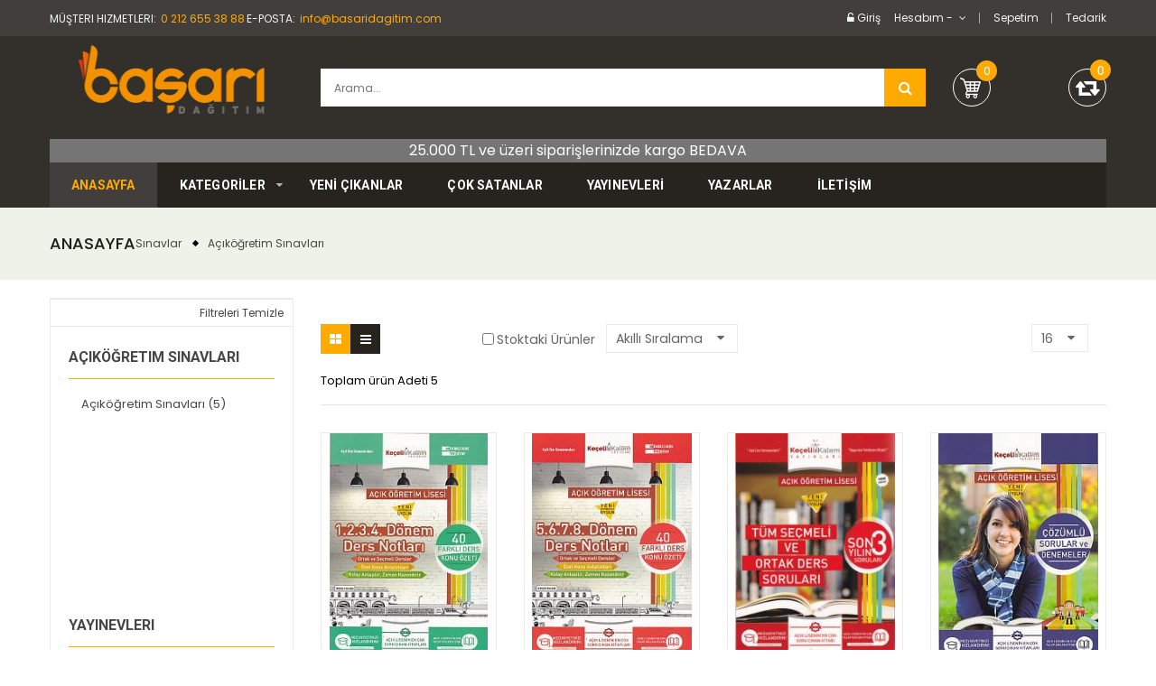

--- FILE ---
content_type: text/html; charset=utf-8
request_url: https://www.basaridagitim.com/kategori-acikogretim-sinavlari-c-A02901
body_size: 27421
content:
<!DOCTYPE html>
<html>
<head>
    <meta charset="utf-8" />
    <meta name="viewport" content="width=device-width, initial-scale=1.0">
    <meta http-equiv="X-UA-Compatible" content="IE=edge">
    <title>
Sınavlar Basari Dagitim     </title>
    <link href="/index.ico" rel="shortcut icon" type="image/x-icon" />
    <meta name="viewport" content="width=device-width" />
        <meta name="description" content="Sınavlar  Basari Dagitim " />
            <meta name="keywords" content="Aranan Kelime &gt; , arama, kitap arama,kitap dagitim,t&#252;bitak yayinlari,kitap,kitaplar,kitap al" />

  


   

    
   

    <link rel="stylesheet" type="text/css" href="/assets/media/css/ebca79c762d4a0b9a727cda25e7e90cf.css" />
    
    <link rel="stylesheet" type="text/css" href="/assets/media/css/61eed223e463bc3a5dd41a761c8c012a.css" media="all" />
    <link rel="stylesheet" type="text/css" href="/assets/media/css/584e1757ee89c35d4b6433b9c7b2eec9.css" media="print" />
 
    <script type="text/javascript" src="/assets/media/js/a91023f84e6d7ce1e338179c180743da.js"></script>
    
<link href="/Content/css/jquery-ui.css?v=1" rel="stylesheet" />
<link href="/Content/css/jquery.auto-complete.css" rel="stylesheet" />

<script src="/Content/js/jquery-ui-1.10.3.min.js"></script>
<script src="/Content/js/common.js?v=201211"></script>

<script src="/Content/js/jquery.mCustomScrollbar.concat.min.js"></script>
<script src="/Content/js/jquery.auto-complete.min.js"></script>
<script src="/Content/js/popper.min.js"></script>
<script src="/Content/js/tippy-bundle.umd.min.js"></script>

<script>

jQuery(document).ready(function ($) {


$(".mg-action").bind("click",
function (e) {
e.preventDefault();
var $img =
$(this).next().find("img");
if ($(this).parent().hasClass("active"))
 {
$img.attr("src", $img.data("hide"));
$(this).text("Göster");
$(this).parent().removeClass("active");
} else {
$img.attr("src", $img.data("show"));
$(this).text("Gizle");
$(this).parent().addClass("active");
}
})

});
</script>
	  
    <script type="text/javascript">
        //<![CDATA[
        Mage.Cookies.path = '/basaridagitim';
        Mage.Cookies.domain = '.basaridagitim';
        //]]>
    </script>
<link rel="manifest" href="/manifest.json" />
<script src="https://cdn.onesignal.com/sdks/OneSignalSDK.js" async=""></script>
<script>
  var OneSignal = window.OneSignal || [];
  OneSignal.push(function() {
    OneSignal.init({
      appId: "7f3d6d05-df4f-4f9a-984f-c14e3c7b889d",
    });
  });
</script>
    <style>
   .ui-autocomplete-group {
    line-height: 30px;
    background-color: #aaa;
}
.ui-menu-item {
    padding-left: 10px;
}
  .theme1 .owl-prev {
            position: absolute;
            font-size: 60px;
            z-index: 2;
            color: #fff;
            top: 39%;
            left: 10px;
            cursor: pointer;
        }

        .theme1 .owl-next {
            position: absolute;
            font-size: 60px;
            z-index: 2;
            color: #fff;
            top: 39%;
            right: 10px;
            cursor: pointer;
        }
    </style>
    <script type="text/javascript">
        //<![CDATA[
        optionalZipCountries = ["TR"];
        //]]>
    </script>
  

    <script type="text/javascript">
        //<![CDATA[
        var enable_ajax_cart = 1;
        var enable_ajax_compare = 1;
        var enable_ajax_wishlist = 1;
        var confirm_countdown_number = 5;
        var effect = 'hover';
        var cartpro_baseurl = 'http://basaridagitim.com';
        var isLoggedIn = 0;
        var currencyCode = '₺';
        //]]>
    </script>
    <script type="text/javascript">
        //<![CDATA[
        var Translator = new Translate([]);
        //]]></script>
    <script type="text/javascript">
        //<![CDATA[
        var SKIN_URL = '/assets/skin/frontend/sm_etrostore/default';
        var TMPL_NAME = 'sm_etrostore';
        var TMPL_COOKIE = ["layoutstyle", "menustyle"];
        //]]>
    </script>

    <!--THEME CONFIG-->
    <!--GENERAL GOOGLE FONT-->
    <link rel='stylesheet' type='text/css' href='//fonts.googleapis.com/css?family=Roboto:400,300,500,700' />

    <!--GENERAL MAIN GOOGLE FONT-->
    <link rel='stylesheet' type='text/css' href='//fonts.googleapis.com/css?family=Poppins:400,300,500,600,700' />

    <!--BACKGROUND IMAGE-->

    <style>
        /*==GENERAL==*/

        body {
            font-family: Poppins;
            font-size: 12px;
            color: #444242;
            background-color: #FFFFFF;
            background-repeat:;
            background-position:;
        }

            body a {
                color: #464646;
            }

                body a:hover {
                    color: #FFAA00;
                }

        /*===GOOGLE FONT ELEMENT===*/

        .font-etro, .footer .footer-title, .block .block-title strong, .block-layered-nav .block-content .filter-wrapp dt, .sm_megamenu_wrapper_horizontal_menu .sm_megamenu_menu > li > a, .nav-container #nav > li > a, .sm_megamenu_wrapper_horizontal_menu .sm_megamenu_menu > li > div .sm_megamenu_title > a, .sm_megamenu_wrapper_horizontal_menu .sm_megamenu_menu > li > div .sm_megamenu_title > span, .feature-item-parent, .item-about-contact, .box-listingtab .ltabs-tab-label {
            font-family: Roboto;
        }


        /*==HIDDEN BUTTON ADD TO CART, WISHLIST, COMPARE==*/





        /*==CUSTOM CSS==*/
    </style>



    <!--LISTING PRODUCT-->

    <style>
        @media (min-width: 1200px) {

            /*==1 COLUMN==*/

            .col1-layout .category-products .products-grid .item {
                width: 25%;
            }

            /*==2 COLUMNS==*/

            .col2-left-layout .category-products .products-grid .item,
            .col2-right-layout .category-products .products-grid .item {
                width: 25%;
            }

            /*==3 COLUMNS==*/

            .col3-layout .category-products .products-grid .item {
                width: 50%;
            }
        }

        @media (min-width: 992px) and (max-width: 1199px) {

            /*==1 COLUMN==*/

            .col1-layout .category-products .products-grid .item {
                width: 25%;
            }

            /*==2 COLUMNS==*/

            .col2-left-layout .category-products .products-grid .item,
            .col2-right-layout .category-products .products-grid .item {
                width: 33.333333333333%;
            }

            /*==3 COLUMNS==*/

            .col3-layout .category-products .products-grid .item {
                width: 50%;
            }
        }

        @media (min-width: 768px) and (max-width: 991px) {

            /*==1 COLUMN==*/

            .col1-layout .category-products .products-grid .item {
                width: 33.333333333333%;
            }

            /*==2 COLUMNS==*/

            .col2-left-layout .category-products .products-grid .item,
            .col2-right-layout .category-products .products-grid .item {
                width: 33.333333333333%;
            }

            /*==3 COLUMNS==*/

            .col3-layout .category-products .products-grid .item {
                width: 33.333333333333%;
            }
        }

        @media (min-width: 481px) and (max-width: 767px) {

            /*==1 COLUMN==*/

            .col1-layout .category-products .products-grid .item {
                width: 50%;
            }

            /*==2 COLUMNS==*/

            .col2-left-layout .category-products .products-grid .item,
            .col2-right-layout .category-products .products-grid .item {
                width: 50%;
            }

            /*==3 COLUMNS==*/

            .col3-layout .category-products .products-grid .item {
                width: 50%;
            }
        }

        @media (max-width: 480px) {

            /*==1 COLUMN==*/

            .col1-layout .category-products .products-grid .item {
                width: 100%;
            }

            /*==2 COLUMNS==*/

            .col2-left-layout .category-products .products-grid .item,
            .col2-right-layout .category-products .products-grid .item {
                width: 100%;
            }

            /*==3 COLUMNS==*/

            .col3-layout .category-products .products-grid .item {
                width: 100%;
            }
        }
    </style>
    <!--SLIDER THUMB IMAGE WHEN HOVER PRODUCT-->
    <script type="text/javascript">
        jQuery(document).ready(function ($) {
            setTimeout(function () { thumbs_slider(); }, 1000);

            function thumbs_slider() {
                $(".slider-img-thumb").lightSlider({
                    loop: false,
                    vertical: false,
                    slideMargin: 0,
                    item: 1,

                    controls: false,

                    pager: false,
                });
            }


        });
    </script>



    
    <link href="/Content/css/jquery.mCustomScrollbar.css" rel="stylesheet" />
    <style>
        .products-grid .item .item-inner .box-info h2.product-name {
            height: 36px;
            overflow: hidden;
        }
 

 
    </style>


</head>
<body class=" cms-index-index cms-home cms-page-1">
    <div class="wrapper">
        <noscript>
            <div class="global-site-notice noscript">
                <div class="notice-inner">
                    <p>
                        <strong>JavaScript seems to be disabled in your browser.</strong><br />
                        You must have JavaScript enabled in your browser to utilize the functionality of this website.
                    </p>
                </div>
            </div>
        </noscript>
        <div class="page">


            
<!--SHOW NEWSLETTER POPUP-->
<!--GO TO TOP-->
<!--CPANEL-->
<div id="cpanel_wrapper">
    <div class="cpanel-head">
        <span>Theme setting</span>
        <div class="action cpanel-reset">
            <a class="btn" href="#" onclick="javascript: onCPResetDefault(TMPL_COOKIE);">Reset</a>
        </div>
    </div>
  
</div>
<script type="text/javascript">
    jQuery(document).ready(function ($) {
        $('.theme-color').click(function () {
            $($(this).parent().find('.active')).removeClass('active'); $(this).addClass('active');
        });
    });
</script>

<!--REMOVE PADDING TOP-->
<script type="text/javascript">
    jQuery(document).ready(function ($) {
        if ($('.breadcrumbs').length > 0) {
            $('.sidebar, .col-main').css({ 'padding-top': '20px' });
        }
    });
</script>


<div class="header-container header-style-1">
<!-- <div class="header-banner hidden-xs">
    <div class="box-img-cat">
	    <div class=" img-1" style="background-color: #757575;color: white;text-align: center;height: 23px;/*! vertical-align: middle; *//*! vertical-align: middle !important; */"></div>
    </div>    
</div> -->
    <div class="header">
        <div class="header-inner">

            <!-- HEADER TOP -->
            
 
<div class="header-top">
    <div class="container">
        <div class="row">
            <!-- PUT LEFT -->
            <div class="col-lg-6 col-md-6 col-sm-6 header-topleft">
                <!-- STATIC TOP LINK LEFT -->
                <div class="topleft-content hiddent-sm">
                    <div class="toplink-title">
                        <span>Müşteri Hizmetleri:</span><p>
                            <a href="tel:0 212 655 38 88" title="Müşteri Hizmetleri: 0 212 655 38 88">0 212 655 38 88</a>
                        </p>
                    </div>
                </div>


                <div class="topleft-content hiddent-sm">
                    <div class="toplink-title">
                        <span>E-Posta:</span><p><a href="mailto:info@basaridagitim.com" title="Müşteri Hizmetleri: info@basaridagitim.com">info@basaridagitim.com</a></p>
                    </div>
                </div>


            </div>
            <!-- PUT RIGHT -->
            <div class="col-lg-6 col-md-6 col-sm-6 header-topright">
                <!-- TOP LINK -->
                <div class="dropdown-block block-base pull-right">
                    <ul class="links">
					   <li class="first"><a href="/sepet" title="Sepetim" class="top-link-checkout">Sepetim</a></li>
                        <li class="  last"><a href="/tedarik" title="Tedarik" class="my-wishlist">Tedarik</a></li>
                     
                    </ul>
                </div>
                <!-- MY ACCOUNT -->
                <div class="dropdown-block block-myacount pull-right">
                    <div class="account-links">
                        <div class="dropdown-toggle">
                            <a class="myaccount-link" href="/customer/dashboard" title="Hesabım">Hesabım - </a>
                        </div>
                        <ul class="dropdown-list">
						  <li><i class="fa fa-user"></i><a title="Hesap bilgilerim" href="/customer/dashboard">Hesap bilgilerim</a></li>
							<li><i class="fa fa-user"></i><a title="Ödeme Yap" href="/customer/payment">Ödeme Yap</a></li>
							<li><i class="fa fa-shopping-cart"></i><a title="Toplu Sipariş" href="/topluSiparis">Toplu Sipariş</a></li>
                            <li><i class="fa fa-shopping-cart"></i><a title="Sepetim" href="/sepet">Sepetim</a></li>
                            <li><i class="fa fa-shopping-cart"></i><a title="Tedarik" href="/tedarik">Tedarik</a></li>
                            <li><i class="fa fa-shopping-cart"></i><a title="Ön Siparişlerim" href="/onsiparislerim">Ön Siparişlerim</a></li>
                            <li><i class="fa fa-check-square-o"></i><a title="Siparişlerim" href="/siparisTakip">Sipariş Takibi</a></li>
                          
							<li><i class="fa fa-check-square-o"></i><a title="Siparişlerim" href="/customer/GetPriceChange">Fiyat Değişenler</a></li>
   
   	 
                        </ul>
                    </div>
                </div>
				
				  <div class="dropdown-block block-base pull-right">
                    <ul class="links">
                                <li>
                                    <i class="fa fa-unlock-alt"></i>
                                    <a class=" header-login login-btn" href="/login" title="Login">Giriş</a>
                                </li>
                    </ul>
                </div>
                <!-- END -->
            </div>
        </div>
    </div>
</div>
				 
            <!-- LOGIN POPUP -->
            
<div class="modal fade" id="modal-login" tabindex="-1" role="dialog" aria-hidden="true">
    <div class="modal-dialog block-popup-login">
        <a href="javascript:void(0)" title="Close" class="close close-login fa fa-times-circle" data-dismiss="modal"></a>
        <div class="tt_popup_login"><strong>Giriş</strong></div>
<form action="/login" id="login-form" method="post"><input name="__RequestVerificationToken" type="hidden" value="rrRZ0-e-8I6e1h87MpTbq4E6zcR1_8klwjtvquAjLVe6wQPP3phhcgIEVyYGqfhEhLQ6EDrbEKDvdWJx9V4YwBImKu-fZMWx2YwkNlWo8zQ1" />	<input type="hidden" name="ReturnUrl" value="/kategori-acikogretim-sinavlari-c-A02901"/>
            <div class="block-content">
                <div class="col-reg registered-account" style="border-right: none;">
                    
                    <div class="email-input">
                        <input title="E-Posta" type="text" name="UserName" id="UserName" class="input-text" value="e-posta" onfocus="if (this.value != '') {this.value = '';}" onblur="if (this.value == '') {this.value = 'E-posta';}" />
                    </div>
                    <div class="pass-input">
                        <input title="Şifre" type="password" name="Password" id="Password" class="input-text" value="........." onfocus="if (this.value != '') {this.value = '';}" onblur="if (this.value == '') {this.value = '.........';}" />
                    </div>
                    <div class="ft-link-p">
                        <a title="Şifremi unuttum?" href="/sifremiunuttum">Şifremi unuttum?</a>
                    </div>
                    <div class="actions">
                        <div class="submit-login">
                            <input title="GİRİŞ" type="submit" class="button btn-submit-login" name="submit" value="GİRİŞ" />
                        </div>
                    </div>

                </div>
                
                <div style="clear:both;"></div>
            </div>
</form>    </div>
</div>
            <!-- LOGO -->
            
<div class="header-center">
    <div class="container">
        <div class="row">
            <div class="col-lg-3 col-md-4 col-sm-12">
                <div class="logo-wrapper" style="margin-top: -20px;">
                    <h1 class="logo">
                        <strong>Basari Dagitim</strong>
                        <a href="/" title="Logo-Başarı Dağıtım" class="logo">
                            <img src="/assets/skin/frontend/sm-etrostore/default/images/yellow/logo.png" alt="Logo-Başarı Dağıtım" style="width: 279px; height: 78px;" />
                        </a>
                    </h1>
                </div>
            </div>
            <input name="__RequestVerificationToken" type="hidden" value="XLerqrVwjP2KY73nhvx-W9iQRiBHGPv9YVxBC6Q8SDvgcUEOLY_7LOgscVIuaOhtVDqDtodr-tWVgWHJ8k8kKx4tvG8FOQ9jweOWuUJtQdQ1" />
            <div class="col-lg-7 col-md-6 col-sm-9">
                <div id="sm_serachbox_pro118661463231678" class="sm-serachbox-pro">
                    <div class="sm-searbox-content">
                        <form method="get" action="/ara" onsubmit="return searchSubmit(); " id="searchForm">

                            <div class="input-group form-search" style="padding-right:0px">
                                <input size="30" id="q" type="text" name="q" autocomplete="off"
                                       autocorrect="off" spellcheck="false" style="width:100%;background: white;"
                                       autocapitalize="off" placeholder='Arama...'
                                       class="input-text" />
                                <span class="input-group-btn">
                                    <button type="submit" title="Search" class="button form-button fa fa-search" style="width:46px"></button>
                                </span>
                            </div>
                            <div id="search_autocomplete" class="search-autocomplete"></div>
                        </form>
                    </div>
                </div>

                <script type="text/javascript">

        
                    function searchSubmit()
                    {
                        var keyword = document.getElementById('q').value;
                        keyword = keyword.replaceAll(':','').replaceAll('?','').replaceAll('\'','').replaceAll('(','').replaceAll(')','').replaceAll('’','').trim();
                        window.location.href= '/ara?q='+keyword;

                        return false;
                    }

                    jQuery(document).ready(function ($) {

                       

                        $('.sm-searchbox-more').click(function () {
                            $('a.sm-searchbox-more').attr('data_count') == 10;
                            var sb_ajaxurl = $('a.sm-searchbox-more').attr('data_sb_ajaxurl');
                            var firt_load = 5;
                            var count = $('a.sm-searchbox-more').attr('data_count');
                            count = parseInt(count);
                            if (firt_load >= count) {
                                count = count + parseInt(firt_load);
                            }
                            $.ajax({
                                type: 'POST',
                                url: sb_ajaxurl,
                                data: {
                                    is_ajax: 1,
                                    count_term: count
                                },
                                success: function (data) {
                                    $('.sm-serachbox-pro').html(data.htm);
                                    $('a.sm-searchbox-more').attr({
                                        'data_count': count + parseInt(firt_load)
                                    });
                                },
                                dataType: 'json'
                            });
                        });
                    });
                </script>
            </div>
            <!-- WISHLIST_COMPARE -->
            <div class="col-lg-2 col-md-2 col-sm-3 header-right">
                <div class="wishlist-compare-cart" id="sm_cartpro">


                    <div class=" sn header-compare">

                        <a class="compare-i-header fa fa-retweet" href="/tedarik" title="Tedarik Sepetim">
                            <span class="cartpro-count">0</span>
                        </a>

                    </div>
                    <div class="top-minicart">
                        <a href="/sepet" title="Alışveriş Sepetim">
                            <div class="item-info">

                                <span class="cartpro-count">0</span>

                            </div>
                        </a>
                    </div>

                </div>
            </div>
            <!-- END -->
        </div>
       
    </div>
</div>


            <!-- *TOP MENU-->
            
<div class="header-bottom">
    <div class="yt-menu">

        <div class="menu-under">
            <div class="container">


                  <div class="header-banner">
                    <div class="box-img-cat">
                        <div class=" img-1" style="background-color: #757575;color: white;text-align: center;font-size:16px">25.000 TL ve üzeri siparişlerinizde kargo BEDAVA</div>
                    </div>    
                </div>  
                <div class="content-header-bottom">
                    <div class="navigation-action">
                        <div class="menu-larger">
                            <div class="row">
                                <div class="col-lg-12 col-md-12">


                                    <div class="sm_megamenu_wrapper_horizontal_menu sambar" id="sm_megamenu_menu573724be90569" data-sam="226671463231678">
                                        <div class="sambar-inner">
                                            <ul class="css_effect sm-megamenu-hover sm_megamenu_menu sm_megamenu_menu_black" data-jsapi="on">
                                                <li class="rw-url home-item-parent other-toggle sm_megamenu_lv1 sm_megamenu_nodrop   sm_megamenu_actived">
                                                    <a class="sm_megamenu_head sm_megamenu_nodrop sm_megamenu_actived sm_megamenu_top_actived" href="/" id="sm_megamenu_2">
                                                        <span class="sm_megamenu_icon sm_megamenu_nodesc">
                                                            <span class="sm_megamenu_title">Anasayfa</span>


                                                        </span>
                                                    </a>
                                                </li>
                                                <li class="feature-item-parent other-toggle sm_megamenu_lv1 sm_megamenu_drop parent   ">
                                                    <a class="sm_megamenu_head sm_megamenu_drop " href="/kategoriler" id="sm_megamenu_111">
                                                        <span class="sm_megamenu_icon sm_megamenu_nodesc">
                                                            <span class="sm_megamenu_title">KATEGORİLER</span>


                                                        </span>
                                                    </a>
                                                    <div class="sm-megamenu-child sm_megamenu_dropdown_6columns  ">
                                                        <div class="sm_megamenu_col_6 sm_megamenu_firstcolumn  sm_megamenu_id111   feature-item">
                                                            <div class="sm_megamenu_col_6 sm_megamenu_firstcolumn  sm_megamenu_id112   ">
                                                                <div class="sm_megamenu_head_item ">	</div><div class="sm_megamenu_content">
                                                                    <div class="home-menu-dropdown">

                                                                            <ul class="item-home-store layout-home">
                                                                                <li class="title-menu-home">Edebiyat</li>
                                                                                    <li><a title="Roman" href="/kategori-roman-c-A01226">Roman</a></li>
                                                                                    <li><a title="Şiir" href="/kategori-siir-c-A01227">Şiir</a></li>
                                                                                    <li><a title="Hikaye" href="/kategori-hikaye-c-A01220">Hikaye</a></li>
                                                                                    <li><a title="Deneme" href="/kategori-deneme-c-A01209">Deneme</a></li>
                                                                                    <li><a title="İnceleme" href="/kategori-nceleme-c-A01222">İnceleme</a></li>
                                                                                    <li><a title="&#199;izgi Roman" href="/kategori-cizgi-roman-c-A01208">&#199;izgi Roman</a></li>
                                                                                    <li><a title="Bilimkurgu-Fantastik" href="/kategori-bilimkurgu-fantastik-c-A01206">Bilimkurgu-Fantastik</a></li>
                                                                                    <li><a title="" href="/"></a></li>
                                                                                    <li><a title="Biyografi-Otobiyografi" href="/kategori-biyografi-otobiyografi-c-A01207">Biyografi-Otobiyografi</a></li>
                                                                                    <li><a title="Anı (hatırat)" href="/kategori-ani-hatirat-c-A01201">Anı (hatırat)</a></li>
                                                                                    <li><a title="Polisiye" href="/kategori-polisiye-c-A01225">Polisiye</a></li>
                                                                            </ul>
                                                                            <ul class="item-home-store layout-home">
                                                                                <li class="title-menu-home">&#199;ocuk Kitapları</li>
                                                                                    <li><a title="Okul &#214;ncesi" href="/kategori-okul-oncesi-c-A00610">Okul &#214;ncesi</a></li>
                                                                                    <li><a title="7-12 Yaş" href="/kategori-7-12-yas-c-A00603">7-12 Yaş</a></li>
                                                                                    <li><a title="12 + Yaş" href="/kategori-12--yas-c-A00602">12 + Yaş</a></li>
                                                                                    <li><a title="Roman" href="/kategori-roman-c-A00612">Roman</a></li>
                                                                                    <li><a title="Hikaye" href="/kategori-hikaye-c-A00608">Hikaye</a></li>
                                                                                    <li><a title="&#199;izgi Roman" href="/kategori-cizgi-roman-c-A00604">&#199;izgi Roman</a></li>
                                                                                    <li><a title="Fıkra-Eğlence-Oyun" href="/kategori-fikra-eglence-oyun-c-A00607">Fıkra-Eğlence-Oyun</a></li>
                                                                                    <li><a title="Şiir" href="/kategori-siir-c-A00613">Şiir</a></li>
                                                                                    <li><a title="Kaynak Kitaplar" href="/kategori-kaynak-kitaplar-c-A00609">Kaynak Kitaplar</a></li>
                                                                            </ul>
                                                                            <ul class="item-home-store layout-home">
                                                                                <li class="title-menu-home">Tarih</li>
                                                                                    <li><a title="T&#252;rkiye" href="/kategori-turkiye-c-A03519">T&#252;rkiye</a></li>
                                                                                    <li><a title="T&#252;rk-Osmanlı" href="/kategori-turk-osmanli-c-A03520">T&#252;rk-Osmanlı</a></li>
                                                                                    <li><a title="D&#252;nya" href="/kategori-dunya-c-A03507">D&#252;nya</a></li>
                                                                                    <li><a title="Siyasal Tarih" href="/kategori-siyasal-tarih-c-A03517">Siyasal Tarih</a></li>
                                                                                    <li><a title="Sosyal Tarih" href="/kategori-sosyal-tarih-c-A03518">Sosyal Tarih</a></li>
                                                                                    <li><a title="Yerel Tarih" href="/kategori-yerel-tarih-c-A03521">Yerel Tarih</a></li>
                                                                                    <li><a title="B&#246;lgeler-&#220;lkeler" href="/kategori-bolgeler-ulkeler-c-A03504">B&#246;lgeler-&#220;lkeler</a></li>
                                                                                    <li><a title="Kişiler" href="/kategori-kisiler-c-A03511">Kişiler</a></li>
                                                                                    <li><a title="Hatıralar" href="/kategori-hatiralar-c-A03508">Hatıralar</a></li>
                                                                                    <li><a title="&#214;nemli Olaylar" href="/kategori-onemli-olaylar-c-A03515">&#214;nemli Olaylar</a></li>
                                                                            </ul>
                                                                            <ul class="item-home-store layout-home">
                                                                                <li class="title-menu-home">Eğitim</li>
                                                                                    <li><a title="Bilgisayar" href="/kategori-bilgisayar-c-A003">Bilgisayar</a></li>
                                                                                    <li><a title="Program Eğitimi" href="/kategori-program-egitimi-c-A00307">Program Eğitimi</a></li>
                                                                                    <li><a title="Dil Eğitimi" href="/kategori-dil-egitimi-c-A01305">Dil Eğitimi</a></li>
                                                                                    <li><a title="Annelik-Babalık-Aile" href="/kategori-annelik-babalik-aile-c-A01301">Annelik-Babalık-Aile</a></li>
                                                                                    <li><a title="Rehber Kitaplar" href="/kategori-rehber-kitaplar-c-A01309">Rehber Kitaplar</a></li>
                                                                                    <li><a title="Eğitime Yardımcı Kitaplar" href="/kategori-egitime-yardimci-kitaplar-c-A01307">Eğitime Yardımcı Kitaplar</a></li>
                                                                                    <li><a title="&#199;ocuk Eğitimi" href="/kategori-cocuk-egitimi-c-A01303">&#199;ocuk Eğitimi</a></li>
                                                                                    <li><a title="Kuramsal Kitaplar" href="/kategori-kuramsal-kitaplar-c-A01308">Kuramsal Kitaplar</a></li>
                                                                                    <li><a title="Yabancılar i&#231;in T&#252;rk&#231;e" href="/kategori-yabancilar-icin-turkce-c-A01310">Yabancılar i&#231;in T&#252;rk&#231;e</a></li>
                                                                                    <li><a title="Eğitim Kurumları" href="/kategori-egitim-kurumlari-c-A01306">Eğitim Kurumları</a></li>
                                                                                    <li><a title="&#199;ocuk Bakımı" href="/kategori-cocuk-bakimi-c-A01302">&#199;ocuk Bakımı</a></li>
                                                                            </ul>
                                                                            <ul class="item-home-store layout-home">
                                                                                <li class="title-menu-home">Sınavlar</li>
                                                                                    <li><a title="TYT" href="/kategori-yks-tyt-c-A02924 ">TYT</a></li>
                                                                                    <li><a title="AYT" href="/kategori-ayt-c-A02926">AYT</a></li>
                                                                                    <li><a title="TYT - AYT" href="/kategori-tyt-ayt-c-A02927">TYT - AYT</a></li>
                                                                                    <li><a title="LGS " href="/kategori-lgs-c-A02925">LGS </a></li>
                                                                                    <li><a title="Y&#214;S" href="/kategori-yos-c-A02923">Y&#214;S</a></li>
                                                                                    <li><a title="YGS" href="/kategori-ygs-c-A02922">YGS</a></li>
                                                                                    <li><a title="LYS" href="/kategori-lys-c-A02913">LYS</a></li>
                                                                                    <li><a title="LES-ALES" href="/kategori-les-ales-c-A02912">LES-ALES</a></li>
                                                                                    <li><a title="KPSS" href="/kategori-kpss-c-A02911">KPSS</a></li>
                                                                                    <li><a title="TEOG" href="/kategori-teog-c-A02919">TEOG</a></li>
                                                                                    <li><a title="KPDS-&#220;DS-YDS-TOEFL" href="/kategori-kpds-uds-yds-toefl-c-A02910">KPDS-&#220;DS-YDS-TOEFL</a></li>
                                                                                    <li><a title="SPK - SPF" href="/kategori-spk---spf-c-A02918">SPK - SPF</a></li>
                                                                                    <li><a title="SMMM" href="/kategori-smmm-c-A02917">SMMM</a></li>
                                                                                    <li><a title="DGS" href="/kategori-dgs-c-A02905">DGS</a></li>
                                                                            </ul>





                                                                        <div style="clear: both;">&nbsp;</div>





                                                                    </div>
                                                                </div>
                                                            </div>
                                                        </div>
                                                    </div>
                                                </li>
                                               <!--
                                                <li class="other-toggle sm_megamenu_lv1 sm_megamenu_nodrop   ">
                                                    <a class="sm_megamenu_head sm_megamenu_drop " 
                                                    href="https://basaridagitim.com/indirimdekiler?kod=[base64]
&LType=1&OrderBy=6&ItemPerPage=100&product=%22" id="sm_megamenu_3">
                                                        <span class="sm_megamenu_icon sm_megamenu_nodesc">
                                                            <span class="sm_megamenu_title">KAMPANYALI ÜRÜNLER</span>


                                                        </span>
                                                    </a>

                                                </li>
                                                -->

                                                <li class="other-toggle sm_megamenu_lv1 sm_megamenu_nodrop   ">
                                                    <a class="sm_megamenu_head sm_megamenu_drop " href="/yeni-cikanlar" id="sm_megamenu_3">
                                                        <span class="sm_megamenu_icon sm_megamenu_nodesc">
                                                            <span class="sm_megamenu_title">YENİ ÇIKANLAR</span>


                                                        </span>
                                                    </a>

                                                </li>
                                                <li class="other-toggle sm_megamenu_lv1 sm_megamenu_nodrop   ">
                                                    <a class="sm_megamenu_head sm_megamenu_drop " href="/cok-satan-kitaplar" id="sm_megamenu_3">
                                                        <span class="sm_megamenu_icon sm_megamenu_nodesc">
                                                            <span class="sm_megamenu_title">Çok Satanlar</span>


                                                        </span>
                                                    </a>

                                                </li>
                                                <li class="other-toggle sm_megamenu_lv1 sm_megamenu_nodrop   ">
                                                    <a class="sm_megamenu_head sm_megamenu_drop " href="/yayinevleri/A-harfi-ile-baslayan-yayinevleri" id="sm_megamenu_212">
                                                        <span class="sm_megamenu_icon sm_megamenu_nodesc">
                                                            <span class="sm_megamenu_title">YAYINEVLERİ</span>
                                                        </span>
                                                    </a>

                                                </li>
                                                <li class="other-toggle sm_megamenu_lv1 sm_megamenu_nodrop   ">
                                                    <a class="sm_megamenu_head sm_megamenu_drop " href="/yazarlar/A-harfi-ile-baslayan-yazarlar" id="sm_megamenu_4">
                                                        <span class="sm_megamenu_icon sm_megamenu_nodesc">
                                                            <span class="sm_megamenu_title">Yazarlar</span>
                                                        </span>
                                                    </a>

                                                </li>

 
                                                <li class="other-toggle sm_megamenu_lv1 sm_megamenu_nodrop    ">
                                                    <a class="sm_megamenu_head sm_megamenu_drop " href="/iletisim" id="sm_megamenu_60">
                                                        <span class="sm_megamenu_icon sm_megamenu_nodesc">
                                                            <span class="sm_megamenu_title">İlETİŞİM</span>
                                                        </span>
                                                    </a>

                                                </li>
                                            </ul>
                                        </div>
                                    </div>
                                    <!--End Module-->

                                    <script type="text/javascript">
                                        // <![CDATA[
                                        jQuery(document).ready(function ($) {
                                            var menu_width = $('.sm_megamenu_wrapper_horizontal_menu').width();

                                            $('.sm_megamenu_wrapper_horizontal_menu .sm_megamenu_menu > li').mouseover(function () {
                                                $(this).addClass('hover_item');
                                                var item_position = $(this).position().left;
                                                var dropdown_item = $(this).children('div').width();
                                                if (dropdown_item > (menu_width - item_position)) {
                                                    var dropdown_item = $(this).children('div').css({ 'right': '0', 'left': 'auto' });
                                                }
                                            })
                                            .mouseout(function () {
                                                $('.sm_megamenu_wrapper_horizontal_menu .sm_megamenu_menu > li').removeClass('hover_item');
                                            });

                                            $('.sm_megamenu_wrapper_horizontal_menu .sm_megamenu_menu > li').on("click touchstart", function () {
                                                var item_position = $(this).position().left;
                                                var dropdown_item = $(this).children('div').width();
                                                if (dropdown_item > (menu_width - item_position)) {
                                                    var dropdown_item = $(this).children('div').css({ 'right': '0', 'left': 'auto' });
                                                }
                                            })

                                            $(".sm_megamenu_wrapper_vertical_menu .sm_megamenu_menu > li").has("div").addClass('parent-child');
                                            $('.sm_megamenu_wrapper_horizontal_menu .rw-url > a.sm_megamenu_head').attr('href', '/');
                                        });
                                        // ]]>
                                    </script>
                                </div>
                            </div>
                        </div>

                        <div class="mobile-menu">
                            <div class="container">
                                <div class="row">
                                    <div class="col-lg-12 col-md-12">

                                        <div class="mobile-menu-wrapper">
                                            <div class="btn-mobile-wrapper">
                                                <a class="btn-menu-mobile btn-sidebar" title="KATEGORİLER"><span>KATEGORİLER</span></a>

                                            </div>
                                            <div class="btn-mobile-title"><span>KATEGORİLER</span></div>
                                            <div class="dropdown_sidebar">
                                                <ul class="nav-mobile">
                                                
                                                        <li class="level0 nav-0 level-top parent">
                                                            <a href="/kategori-edebiyat-c-A012" class="level-top">
                                                                <span>Edebiyat</span>
                                                            </a>
                                                            <ul class="level0">

                                                                    <li class="level1 nav-0-0 first">
                                                                        <a href="/ca">
                                                                            <span></span>
                                                                        </a>
                                                                    </li>
                                                                    <ul class="level1">
                                                                            <li class="level2 nav-0-0-0 first">
                                                                                <a href="/kategori-roman-c-A01226">
                                                                                    <span>Roman</span>
                                                                                </a>
                                                                            </li>
                                                                            <li class="level2 nav-0-0-1 first">
                                                                                <a href="/kategori-siir-c-A01227">
                                                                                    <span>Şiir</span>
                                                                                </a>
                                                                            </li>
                                                                            <li class="level2 nav-0-0-2 first">
                                                                                <a href="/kategori-hikaye-c-A01220">
                                                                                    <span>Hikaye</span>
                                                                                </a>
                                                                            </li>
                                                                            <li class="level2 nav-0-0-3 first">
                                                                                <a href="/kategori-deneme-c-A01209">
                                                                                    <span>Deneme</span>
                                                                                </a>
                                                                            </li>
                                                                            <li class="level2 nav-0-0-4 first">
                                                                                <a href="/kategori-nceleme-c-A01222">
                                                                                    <span>İnceleme</span>
                                                                                </a>
                                                                            </li>
                                                                            <li class="level2 nav-0-0-5 first">
                                                                                <a href="/kategori-cizgi-roman-c-A01208">
                                                                                    <span>&#199;izgi Roman</span>
                                                                                </a>
                                                                            </li>
                                                                    </ul>
                                                                    <li class="level1 nav-0-1 first">
                                                                        <a href="/ca">
                                                                            <span></span>
                                                                        </a>
                                                                    </li>
                                                                    <ul class="level1">
                                                                            <li class="level2 nav-0-1-0 first">
                                                                                <a href="/kategori-bilimkurgu-fantastik-c-A01206">
                                                                                    <span>Bilimkurgu-Fantastik</span>
                                                                                </a>
                                                                            </li>
                                                                            <li class="level2 nav-0-1-1 first">
                                                                                <a href="/kategori-biyografi-otobiyografi-c-A01207">
                                                                                    <span>Biyografi-Otobiyografi</span>
                                                                                </a>
                                                                            </li>
                                                                            <li class="level2 nav-0-1-2 first">
                                                                                <a href="/kategori-ani-hatirat-c-A01201">
                                                                                    <span>Anı (hatırat)</span>
                                                                                </a>
                                                                            </li>
                                                                            <li class="level2 nav-0-1-3 first">
                                                                                <a href="/kategori-polisiye-c-A01225">
                                                                                    <span>Polisiye</span>
                                                                                </a>
                                                                            </li>
                                                                            <li class="level2 nav-0-1-4 first">
                                                                                <a href="/kategori-gunluk-c-A01217">
                                                                                    <span>G&#252;nl&#252;k</span>
                                                                                </a>
                                                                            </li>
                                                                            <li class="level2 nav-0-1-5 first">
                                                                                <a href="/kategori-anlati-c-A01202">
                                                                                    <span>Anlatı</span>
                                                                                </a>
                                                                            </li>
                                                                    </ul>
                                                                    <li class="level1 nav-0-2 first">
                                                                        <a href="/ca">
                                                                            <span></span>
                                                                        </a>
                                                                    </li>
                                                                    <ul class="level1">
                                                                            <li class="level2 nav-0-2-0 first">
                                                                                <a href="/kategori-dunya-klasikleri-c-A01213">
                                                                                    <span>D&#252;nya Klasikleri</span>
                                                                                </a>
                                                                            </li>
                                                                            <li class="level2 nav-0-2-1 first">
                                                                                <a href="/kategori-turk-klasikleri-c-A01229">
                                                                                    <span>T&#252;rk Klasikleri</span>
                                                                                </a>
                                                                            </li>
                                                                            <li class="level2 nav-0-2-2 first">
                                                                                <a href="/kategori-tarihi-roman-c-A01228">
                                                                                    <span>Tarihi Roman</span>
                                                                                </a>
                                                                            </li>
                                                                            <li class="level2 nav-0-2-3 first">
                                                                                <a href="/kategori-antoloji-derleme-c-A01203">
                                                                                    <span>Antoloji-Derleme</span>
                                                                                </a>
                                                                            </li>
                                                                            <li class="level2 nav-0-2-4 first">
                                                                                <a href="/kategori-mektup-c-A01223">
                                                                                    <span>Mektup</span>
                                                                                </a>
                                                                            </li>
                                                                            <li class="level2 nav-0-2-5 first">
                                                                                <a href="/kategori-hitabet-soylesi-c-A01221">
                                                                                    <span>Hitabet-S&#246;yleşi</span>
                                                                                </a>
                                                                            </li>
                                                                    </ul>
                                                            </ul>
                                                        </li>
                                                        <li class="level0 nav-1 level-top parent">
                                                            <a href="/kategori-cocuk-kitaplari-c-A006" class="level-top">
                                                                <span>&#199;ocuk Kitapları</span>
                                                            </a>
                                                            <ul class="level0">

                                                                    <li class="level1 nav-1-0 first">
                                                                        <a href="/ca">
                                                                            <span></span>
                                                                        </a>
                                                                    </li>
                                                                    <ul class="level1">
                                                                            <li class="level2 nav-1-0-0 first">
                                                                                <a href="/kategori-okul-oncesi-c-A00610">
                                                                                    <span>Okul &#214;ncesi</span>
                                                                                </a>
                                                                            </li>
                                                                            <li class="level2 nav-1-0-1 first">
                                                                                <a href="/kategori-7-12-yas-c-A00603">
                                                                                    <span>7-12 Yaş</span>
                                                                                </a>
                                                                            </li>
                                                                            <li class="level2 nav-1-0-2 first">
                                                                                <a href="/kategori-12--yas-c-A00602">
                                                                                    <span>12 + Yaş</span>
                                                                                </a>
                                                                            </li>
                                                                    </ul>
                                                                    <li class="level1 nav-1-1 first">
                                                                        <a href="/ca">
                                                                            <span></span>
                                                                        </a>
                                                                    </li>
                                                                    <ul class="level1">
                                                                            <li class="level2 nav-1-1-0 first">
                                                                                <a href="/kategori-roman-c-A00612">
                                                                                    <span>Roman
</span>
                                                                                </a>
                                                                            </li>
                                                                            <li class="level2 nav-1-1-1 first">
                                                                                <a href="/kategori-hikaye-c-A00608">
                                                                                    <span>Hikaye
</span>
                                                                                </a>
                                                                            </li>
                                                                            <li class="level2 nav-1-1-2 first">
                                                                                <a href="/kategori-cizgi-roman-c-A00604">
                                                                                    <span>&#199;izgi Roman
</span>
                                                                                </a>
                                                                            </li>
                                                                    </ul>
                                                                    <li class="level1 nav-1-2 first">
                                                                        <a href="/ca">
                                                                            <span></span>
                                                                        </a>
                                                                    </li>
                                                                    <ul class="level1">
                                                                            <li class="level2 nav-1-2-0 first">
                                                                                <a href="/kategori-fikra-eglence-oyun-c-A00607">
                                                                                    <span>Fıkra-Eğlence-Oyun
</span>
                                                                                </a>
                                                                            </li>
                                                                            <li class="level2 nav-1-2-1 first">
                                                                                <a href="/kategori-siir-c-A00613">
                                                                                    <span>Şiir</span>
                                                                                </a>
                                                                            </li>
                                                                            <li class="level2 nav-1-2-2 first">
                                                                                <a href="/kategori-kaynak-kitaplar-c-A00609">
                                                                                    <span>Kaynak Kitaplar
</span>
                                                                                </a>
                                                                            </li>
                                                                    </ul>
                                                            </ul>
                                                        </li>
                                                        <li class="level0 nav-2 level-top parent">
                                                            <a href="/kategori-tarih-c-A035" class="level-top">
                                                                <span>Tarih</span>
                                                            </a>
                                                            <ul class="level0">

                                                                    <li class="level1 nav-2-0 first">
                                                                        <a href="/ca">
                                                                            <span></span>
                                                                        </a>
                                                                    </li>
                                                                    <ul class="level1">
                                                                            <li class="level2 nav-2-0-0 first">
                                                                                <a href="/kategori-turkiye-c-A03519">
                                                                                    <span>T&#252;rkiye</span>
                                                                                </a>
                                                                            </li>
                                                                            <li class="level2 nav-2-0-1 first">
                                                                                <a href="/kategori-turk-osmanli-c-A03520">
                                                                                    <span>T&#252;rk-Osmanlı</span>
                                                                                </a>
                                                                            </li>
                                                                            <li class="level2 nav-2-0-2 first">
                                                                                <a href="/kategori-dunya-c-A03507">
                                                                                    <span>D&#252;nya</span>
                                                                                </a>
                                                                            </li>
                                                                            <li class="level2 nav-2-0-3 first">
                                                                                <a href="/kategori-siyasal-tarih-c-A03517">
                                                                                    <span>Siyasal Tarih</span>
                                                                                </a>
                                                                            </li>
                                                                            <li class="level2 nav-2-0-4 first">
                                                                                <a href="/kategori-sosyal-tarih-c-A03518">
                                                                                    <span>Sosyal Tarih</span>
                                                                                </a>
                                                                            </li>
                                                                            <li class="level2 nav-2-0-5 first">
                                                                                <a href="/kategori-yerel-tarih-c-A03521">
                                                                                    <span>Yerel Tarih</span>
                                                                                </a>
                                                                            </li>
                                                                    </ul>
                                                                    <li class="level1 nav-2-1 first">
                                                                        <a href="/ca">
                                                                            <span></span>
                                                                        </a>
                                                                    </li>
                                                                    <ul class="level1">
                                                                            <li class="level2 nav-2-1-0 first">
                                                                                <a href="/kategori-bolgeler-ulkeler-c-A03504">
                                                                                    <span>B&#246;lgeler-&#220;lkeler</span>
                                                                                </a>
                                                                            </li>
                                                                            <li class="level2 nav-2-1-1 first">
                                                                                <a href="/kategori-kisiler-c-A03511">
                                                                                    <span>Kişiler</span>
                                                                                </a>
                                                                            </li>
                                                                            <li class="level2 nav-2-1-2 first">
                                                                                <a href="/kategori-hatiralar-c-A03508">
                                                                                    <span>Hatıralar</span>
                                                                                </a>
                                                                            </li>
                                                                            <li class="level2 nav-2-1-3 first">
                                                                                <a href="/kategori-onemli-olaylar-c-A03515">
                                                                                    <span>&#214;nemli Olaylar</span>
                                                                                </a>
                                                                            </li>
                                                                            <li class="level2 nav-2-1-4 first">
                                                                                <a href="/kategori-caglar-donemler-c-A03505">
                                                                                    <span>&#199;ağlar-D&#246;nemler</span>
                                                                                </a>
                                                                            </li>
                                                                            <li class="level2 nav-2-1-5 first">
                                                                                <a href="/kategori-inceleme-arastirma-c-A03509">
                                                                                    <span>İnceleme-Araştırma</span>
                                                                                </a>
                                                                            </li>
                                                                    </ul>
                                                                    <li class="level1 nav-2-2 first">
                                                                        <a href="/ca">
                                                                            <span></span>
                                                                        </a>
                                                                    </li>
                                                                    <ul class="level1">
                                                                            <li class="level2 nav-2-2-0 first">
                                                                                <a href="/kategori-belgeler-c-A03501">
                                                                                    <span>Belgeler</span>
                                                                                </a>
                                                                            </li>
                                                                            <li class="level2 nav-2-2-1 first">
                                                                                <a href="/kategori-seyahatname-c-A03516">
                                                                                    <span>Seyahatname</span>
                                                                                </a>
                                                                            </li>
                                                                            <li class="level2 nav-2-2-2 first">
                                                                                <a href="/kategori-bilim-tarihi-c-A03503">
                                                                                    <span>Bilim Tarihi</span>
                                                                                </a>
                                                                            </li>
                                                                            <li class="level2 nav-2-2-3 first">
                                                                                <a href="/kategori-kuram-c-A03513">
                                                                                    <span>Kuram</span>
                                                                                </a>
                                                                            </li>
                                                                            <li class="level2 nav-2-2-4 first">
                                                                                <a href="/kategori-medeniyetler-c-A03514">
                                                                                    <span>Medeniyetler</span>
                                                                                </a>
                                                                            </li>
                                                                            <li class="level2 nav-2-2-5 first">
                                                                                <a href="/kategori-kesifler-tarihi-c-A03510">
                                                                                    <span>Keşifler Tarihi</span>
                                                                                </a>
                                                                            </li>
                                                                    </ul>
                                                            </ul>
                                                        </li>
                                                        <li class="level0 nav-3 level-top parent">
                                                            <a href="/kategori-egitim-c-A013" class="level-top">
                                                                <span>Eğitim</span>
                                                            </a>
                                                            <ul class="level0">

                                                                    <li class="level1 nav-3-0 first">
                                                                        <a href="/ca">
                                                                            <span></span>
                                                                        </a>
                                                                    </li>
                                                                    <ul class="level1">
                                                                            <li class="level2 nav-3-0-0 first">
                                                                                <a href="/kategori-dil-egitimi-c-A01305">
                                                                                    <span>Dil Eğitimi</span>
                                                                                </a>
                                                                            </li>
                                                                            <li class="level2 nav-3-0-1 first">
                                                                                <a href="/kategori-annelik-babalik-aile-c-A01301">
                                                                                    <span>Annelik-Babalık-Aile</span>
                                                                                </a>
                                                                            </li>
                                                                            <li class="level2 nav-3-0-2 first">
                                                                                <a href="/kategori-bilgisayar-c-A003">
                                                                                    <span>Bilgisayar</span>
                                                                                </a>
                                                                            </li>
                                                                    </ul>
                                                                    <li class="level1 nav-3-1 first">
                                                                        <a href="/ca">
                                                                            <span></span>
                                                                        </a>
                                                                    </li>
                                                                    <ul class="level1">
                                                                            <li class="level2 nav-3-1-0 first">
                                                                                <a href="/kategori-egitime-yardimci-kitaplar-c-A01307">
                                                                                    <span>Eğitime Yardımcı Kitaplar</span>
                                                                                </a>
                                                                            </li>
                                                                            <li class="level2 nav-3-1-1 first">
                                                                                <a href="/kategori-cocuk-egitimi-c-A01303">
                                                                                    <span>&#199;ocuk Eğitimi</span>
                                                                                </a>
                                                                            </li>
                                                                            <li class="level2 nav-3-1-2 first">
                                                                                <a href="/kategori-kuramsal-kitaplar-c-A01308">
                                                                                    <span>Kuramsal Kitaplar</span>
                                                                                </a>
                                                                            </li>
                                                                    </ul>
                                                                    <li class="level1 nav-3-2 first">
                                                                        <a href="/ca">
                                                                            <span></span>
                                                                        </a>
                                                                    </li>
                                                                    <ul class="level1">
                                                                            <li class="level2 nav-3-2-0 first">
                                                                                <a href="/kategori-yabancilar-icin-turkce-c-A01310">
                                                                                    <span>Yabancılar i&#231;in T&#252;rk&#231;e</span>
                                                                                </a>
                                                                            </li>
                                                                            <li class="level2 nav-3-2-1 first">
                                                                                <a href="/kategori-egitim-kurumlari-c-A01306">
                                                                                    <span>Eğitim Kurumları</span>
                                                                                </a>
                                                                            </li>
                                                                            <li class="level2 nav-3-2-2 first">
                                                                                <a href="/kategori-cocuk-bakimi-c-A01302">
                                                                                    <span>&#199;ocuk Bakımı</span>
                                                                                </a>
                                                                            </li>
                                                                    </ul>
                                                            </ul>
                                                        </li>
                                                        <li class="level0 nav-4 level-top parent">
                                                            <a href="/kategori-sinavlar-c-A029" class="level-top">
                                                                <span>Sınavlar</span>
                                                            </a>
                                                            <ul class="level0">

                                                                    <li class="level1 nav-4-0 first">
                                                                        <a href="/ca">
                                                                            <span></span>
                                                                        </a>
                                                                    </li>
                                                                    <ul class="level1">
                                                                            <li class="level2 nav-4-0-0 first">
                                                                                <a href="/kategori-ygs-c-A02922">
                                                                                    <span>YGS</span>
                                                                                </a>
                                                                            </li>
                                                                            <li class="level2 nav-4-0-1 first">
                                                                                <a href="/kategori-lys-c-A02913">
                                                                                    <span>LYS</span>
                                                                                </a>
                                                                            </li>
                                                                            <li class="level2 nav-4-0-2 first">
                                                                                <a href="/kategori-les-ales-c-A02912">
                                                                                    <span>LES-ALES</span>
                                                                                </a>
                                                                            </li>
                                                                            <li class="level2 nav-4-0-3 first">
                                                                                <a href="/kategori-kpss-c-A02911">
                                                                                    <span>KPSS</span>
                                                                                </a>
                                                                            </li>
                                                                            <li class="level2 nav-4-0-4 first">
                                                                                <a href="/kategori-teog-c-A02919">
                                                                                    <span>TEOG</span>
                                                                                </a>
                                                                            </li>
                                                                            <li class="level2 nav-4-0-5 first">
                                                                                <a href="/kategori-kpds-uds-yds-toefl-c-A02910">
                                                                                    <span>KPDS-&#220;DS-YDS-TOEFL</span>
                                                                                </a>
                                                                            </li>
                                                                            <li class="level2 nav-4-0-6 first">
                                                                                <a href="/kategori-yks-tyt-c-A02924">
                                                                                    <span>YKS-TYT</span>
                                                                                </a>
                                                                            </li>
                                                                    </ul>
                                                                    <li class="level1 nav-4-1 first">
                                                                        <a href="/ca">
                                                                            <span></span>
                                                                        </a>
                                                                    </li>
                                                                    <ul class="level1">
                                                                            <li class="level2 nav-4-1-0 first">
                                                                                <a href="/kategori-spk---spf-c-A02918">
                                                                                    <span>SPK - SPF</span>
                                                                                </a>
                                                                            </li>
                                                                            <li class="level2 nav-4-1-1 first">
                                                                                <a href="/kategori-smmm-c-A02917">
                                                                                    <span>SMMM</span>
                                                                                </a>
                                                                            </li>
                                                                            <li class="level2 nav-4-1-2 first">
                                                                                <a href="/kategori-dgs-c-A02905">
                                                                                    <span>DGS</span>
                                                                                </a>
                                                                            </li>
                                                                            <li class="level2 nav-4-1-3 first">
                                                                                <a href="/kategori-gys-c-A02909">
                                                                                    <span>GYS</span>
                                                                                </a>
                                                                            </li>
                                                                            <li class="level2 nav-4-1-4 first">
                                                                                <a href="/kategori-dhbt-c-A02906">
                                                                                    <span>DHBT</span>
                                                                                </a>
                                                                            </li>
                                                                            <li class="level2 nav-4-1-5 first">
                                                                                <a href="/kategori-oks---sbs-c-A02914">
                                                                                    <span>OKS - SBS</span>
                                                                                </a>
                                                                            </li>
                                                                    </ul>
                                                                    <li class="level1 nav-4-2 first">
                                                                        <a href="/ca">
                                                                            <span></span>
                                                                        </a>
                                                                    </li>
                                                                    <ul class="level1">
                                                                            <li class="level2 nav-4-2-0 first">
                                                                                <a href="/kategori-acikogretim-sinavlari-c-A02901">
                                                                                    <span>A&#231;ık&#246;ğretim Sınavları</span>
                                                                                </a>
                                                                            </li>
                                                                            <li class="level2 nav-4-2-1 first">
                                                                                <a href="/kategori-yos-c-A02923">
                                                                                    <span>Y&#214;S</span>
                                                                                </a>
                                                                            </li>
                                                                            <li class="level2 nav-4-2-2 first">
                                                                                <a href="/kategori-banka-sinavlari-c-A02904">
                                                                                    <span>Banka Sınavları</span>
                                                                                </a>
                                                                            </li>
                                                                            <li class="level2 nav-4-2-3 first">
                                                                                <a href="/kategori-adli-idari-hakimlik-c-A02902">
                                                                                    <span>Adli İdari Hakimlik</span>
                                                                                </a>
                                                                            </li>
                                                                            <li class="level2 nav-4-2-4 first">
                                                                                <a href="/kategori-polis-okullari-sinavlari-c-A02916">
                                                                                    <span>Polis Okulları Sınavları</span>
                                                                                </a>
                                                                            </li>
                                                                            <li class="level2 nav-4-2-5 first">
                                                                                <a href="/kategori-egitim-kurumlari-sinavlari-c-A02908">
                                                                                    <span>Eğitim Kurumları Sınavları</span>
                                                                                </a>
                                                                            </li>
                                                                    </ul>
                                                            </ul>
                                                        </li>
                                                        <li class="level0 nav-5 level-top parent">
                                                            <a href="/kategori-hobi-c-A018" class="level-top">
                                                                <span>Hobi</span>
                                                            </a>
                                                            <ul class="level0">

                                                                    <li class="level1 nav-5-0 first">
                                                                        <a href="/ca">
                                                                            <span></span>
                                                                        </a>
                                                                    </li>
                                                                    <ul class="level1">
                                                                            <li class="level2 nav-5-0-0 first">
                                                                                <a href="/kategori-yeme-icme-c-A01813">
                                                                                    <span>Yeme-İ&#231;me</span>
                                                                                </a>
                                                                            </li>
                                                                            <li class="level2 nav-5-0-1 first">
                                                                                <a href="/kategori-boyama-c-A01803">
                                                                                    <span>Boyama</span>
                                                                                </a>
                                                                            </li>
                                                                            <li class="level2 nav-5-0-2 first">
                                                                                <a href="/kategori-hayvanlar-c-A01808">
                                                                                    <span>Hayvanlar</span>
                                                                                </a>
                                                                            </li>
                                                                            <li class="level2 nav-5-0-3 first">
                                                                                <a href="/kategori-bitkiler-c-A01802">
                                                                                    <span>Bitkiler</span>
                                                                                </a>
                                                                            </li>
                                                                    </ul>
                                                                    <li class="level1 nav-5-1 first">
                                                                        <a href="/ca">
                                                                            <span></span>
                                                                        </a>
                                                                    </li>
                                                                    <ul class="level1">
                                                                            <li class="level2 nav-5-1-0 first">
                                                                                <a href="/kategori-spor-c-A01812">
                                                                                    <span>Spor</span>
                                                                                </a>
                                                                            </li>
                                                                            <li class="level2 nav-5-1-1 first">
                                                                                <a href="/kategori-oyunlar-c-A01810">
                                                                                    <span>Oyunlar</span>
                                                                                </a>
                                                                            </li>
                                                                            <li class="level2 nav-5-1-2 first">
                                                                                <a href="/kategori-el-sanatlari-c-A01807">
                                                                                    <span>El Sanatları</span>
                                                                                </a>
                                                                            </li>
                                                                            <li class="level2 nav-5-1-3 first">
                                                                                <a href="/kategori-el-isleri-c-A01806">
                                                                                    <span>El İşleri</span>
                                                                                </a>
                                                                            </li>
                                                                    </ul>
                                                                    <li class="level1 nav-5-2 first">
                                                                        <a href="/ca">
                                                                            <span></span>
                                                                        </a>
                                                                    </li>
                                                                    <ul class="level1">
                                                                            <li class="level2 nav-5-2-0 first">
                                                                                <a href="/kategori-bahce-c-A01801">
                                                                                    <span>Bah&#231;e</span>
                                                                                </a>
                                                                            </li>
                                                                            <li class="level2 nav-5-2-1 first">
                                                                                <a href="/kategori-koleksiyon-c-A01809">
                                                                                    <span>Koleksiyon</span>
                                                                                </a>
                                                                            </li>
                                                                            <li class="level2 nav-5-2-2 first">
                                                                                <a href="/kategori-denizcilik-c-A01804">
                                                                                    <span>Denizcilik</span>
                                                                                </a>
                                                                            </li>
                                                                            <li class="level2 nav-5-2-3 first">
                                                                                <a href="/kategori-parapsikoloji-c-A01811">
                                                                                    <span>Parapsikoloji</span>
                                                                                </a>
                                                                            </li>
                                                                    </ul>
                                                            </ul>
                                                        </li>
                                                        <li class="level0 nav-6 level-top parent">
                                                            <a href="/kategori-sanat-c-A028" class="level-top">
                                                                <span>Sanat</span>
                                                            </a>
                                                            <ul class="level0">

                                                                    <li class="level1 nav-6-0 first">
                                                                        <a href="/ca">
                                                                            <span></span>
                                                                        </a>
                                                                    </li>
                                                                    <ul class="level1">
                                                                            <li class="level2 nav-6-0-0 first">
                                                                                <a href="/kategori-genel-c-A02804">
                                                                                    <span>Genel</span>
                                                                                </a>
                                                                            </li>
                                                                            <li class="level2 nav-6-0-1 first">
                                                                                <a href="/kategori-fotograf-c-A02802">
                                                                                    <span>Fotoğraf</span>
                                                                                </a>
                                                                            </li>
                                                                            <li class="level2 nav-6-0-2 first">
                                                                                <a href="/kategori-resim-c-A02808">
                                                                                    <span>Resim</span>
                                                                                </a>
                                                                            </li>
                                                                    </ul>
                                                                    <li class="level1 nav-6-1 first">
                                                                        <a href="/ca">
                                                                            <span></span>
                                                                        </a>
                                                                    </li>
                                                                    <ul class="level1">
                                                                            <li class="level2 nav-6-1-0 first">
                                                                                <a href="/kategori-sanat-tarihi-c-A02809">
                                                                                    <span>Sanat Tarihi</span>
                                                                                </a>
                                                                            </li>
                                                                            <li class="level2 nav-6-1-1 first">
                                                                                <a href="/kategori-geleneksel-sanatlar-c-A02803">
                                                                                    <span>Geleneksel Sanatlar</span>
                                                                                </a>
                                                                            </li>
                                                                            <li class="level2 nav-6-1-2 first">
                                                                                <a href="/kategori-mimari-c-A02807">
                                                                                    <span>Mimari</span>
                                                                                </a>
                                                                            </li>
                                                                    </ul>
                                                                    <li class="level1 nav-6-2 first">
                                                                        <a href="/ca">
                                                                            <span></span>
                                                                        </a>
                                                                    </li>
                                                                    <ul class="level1">
                                                                            <li class="level2 nav-6-2-0 first">
                                                                                <a href="/kategori-grafik-c-A02805">
                                                                                    <span>Grafik</span>
                                                                                </a>
                                                                            </li>
                                                                            <li class="level2 nav-6-2-1 first">
                                                                                <a href="/kategori-heykel-c-A02806">
                                                                                    <span>Heykel</span>
                                                                                </a>
                                                                            </li>
                                                                            <li class="level2 nav-6-2-2 first">
                                                                                <a href="/kategori-diger-c-A02801">
                                                                                    <span>Diğer</span>
                                                                                </a>
                                                                            </li>
                                                                    </ul>
                                                            </ul>
                                                        </li>
                                                        <li class="level0 nav-7 level-top parent">
                                                            <a href="/kategori-basvuru-kitaplari-c-A002" class="level-top">
                                                                <span>Başvuru Kitapları</span>
                                                            </a>
                                                            <ul class="level0">

                                                                    <li class="level1 nav-7-0 first">
                                                                        <a href="/ca">
                                                                            <span></span>
                                                                        </a>
                                                                    </li>
                                                                    <ul class="level1">
                                                                            <li class="level2 nav-7-0-0 first">
                                                                                <a href="/kategori-sozluk-imla-kilavuzu-c-A00210">
                                                                                    <span>S&#246;zl&#252;k-İmla Kılavuzu</span>
                                                                                </a>
                                                                            </li>
                                                                            <li class="level2 nav-7-0-1 first">
                                                                                <a href="/kategori-atlas-c-A00203">
                                                                                    <span>Atlas</span>
                                                                                </a>
                                                                            </li>
                                                                            <li class="level2 nav-7-0-2 first">
                                                                                <a href="/kategori-harita-c-A00206">
                                                                                    <span>Harita</span>
                                                                                </a>
                                                                            </li>
                                                                    </ul>
                                                                    <li class="level1 nav-7-1 first">
                                                                        <a href="/ca">
                                                                            <span></span>
                                                                        </a>
                                                                    </li>
                                                                    <ul class="level1">
                                                                            <li class="level2 nav-7-1-0 first">
                                                                                <a href="/kategori-el-cep-kitaplari-c-A00205">
                                                                                    <span>El-Cep Kitapları</span>
                                                                                </a>
                                                                            </li>
                                                                            <li class="level2 nav-7-1-1 first">
                                                                                <a href="/kategori-ansiklopedi-c-A00202">
                                                                                    <span>Ansiklopedi</span>
                                                                                </a>
                                                                            </li>
                                                                            <li class="level2 nav-7-1-2 first">
                                                                                <a href="/kategori-rehber-c-A00209">
                                                                                    <span>Rehber</span>
                                                                                </a>
                                                                            </li>
                                                                    </ul>
                                                                    <li class="level1 nav-7-2 first">
                                                                        <a href="/ca">
                                                                            <span></span>
                                                                        </a>
                                                                    </li>
                                                                    <ul class="level1">
                                                                            <li class="level2 nav-7-2-0 first">
                                                                                <a href="/kategori-kronoloji-c-A00208">
                                                                                    <span>Kronoloji</span>
                                                                                </a>
                                                                            </li>
                                                                            <li class="level2 nav-7-2-1 first">
                                                                                <a href="/kategori-yillik-antoloji-c-A00211">
                                                                                    <span>Yıllık-Antoloji</span>
                                                                                </a>
                                                                            </li>
                                                                            <li class="level2 nav-7-2-2 first">
                                                                                <a href="/kategori-album-c-A00201">
                                                                                    <span>Alb&#252;m</span>
                                                                                </a>
                                                                            </li>
                                                                    </ul>
                                                            </ul>
                                                        </li>
                                                        <li class="level0 nav-8 level-top parent">
                                                            <a href="/kategori-siyaset-c-A031" class="level-top">
                                                                <span>Siyaset</span>
                                                            </a>
                                                            <ul class="level0">

                                                                    <li class="level1 nav-8-0 first">
                                                                        <a href="/ca">
                                                                            <span></span>
                                                                        </a>
                                                                    </li>
                                                                    <ul class="level1">
                                                                            <li class="level2 nav-8-0-0 first">
                                                                                <a href="/kategori-arastirma-inceleme-c-A03103">
                                                                                    <span>Araştırma-İnceleme</span>
                                                                                </a>
                                                                            </li>
                                                                            <li class="level2 nav-8-0-1 first">
                                                                                <a href="/kategori-uluslararasi-siyaset-c-A03129">
                                                                                    <span>Uluslararası Siyaset</span>
                                                                                </a>
                                                                            </li>
                                                                            <li class="level2 nav-8-0-2 first">
                                                                                <a href="/kategori-siyasal-hayat-turkiye-c-A03122">
                                                                                    <span>Siyasal Hayat (T&#252;rkiye)</span>
                                                                                </a>
                                                                            </li>
                                                                            <li class="level2 nav-8-0-3 first">
                                                                                <a href="/kategori-siyasal-dusunce-c-A03119">
                                                                                    <span>Siyasal D&#252;ş&#252;nce</span>
                                                                                </a>
                                                                            </li>
                                                                            <li class="level2 nav-8-0-4 first">
                                                                                <a href="/kategori-siyasal-yazilar---tezler-c-A03126">
                                                                                    <span>Siyasal Yazılar - Tezler</span>
                                                                                </a>
                                                                            </li>
                                                                            <li class="level2 nav-8-0-5 first">
                                                                                <a href="/kategori-mustafa-kemal-ataturk-c-A03116">
                                                                                    <span>Mustafa Kemal Atat&#252;rk</span>
                                                                                </a>
                                                                            </li>
                                                                    </ul>
                                                                    <li class="level1 nav-8-1 first">
                                                                        <a href="/ca">
                                                                            <span></span>
                                                                        </a>
                                                                    </li>
                                                                    <ul class="level1">
                                                                            <li class="level2 nav-8-1-0 first">
                                                                                <a href="/kategori-aktuel-siyaset-c-A03101">
                                                                                    <span>Akt&#252;el Siyaset</span>
                                                                                </a>
                                                                            </li>
                                                                            <li class="level2 nav-8-1-1 first">
                                                                                <a href="/kategori-bolgeler-ulkeler-c-A03106">
                                                                                    <span>B&#246;lgeler-&#220;lkeler</span>
                                                                                </a>
                                                                            </li>
                                                                            <li class="level2 nav-8-1-2 first">
                                                                                <a href="/kategori-siyasal-partiler-c-A03123">
                                                                                    <span>Siyasal Partiler</span>
                                                                                </a>
                                                                            </li>
                                                                            <li class="level2 nav-8-1-3 first">
                                                                                <a href="/kategori-kuram-c-A03114">
                                                                                    <span>Kuram</span>
                                                                                </a>
                                                                            </li>
                                                                            <li class="level2 nav-8-1-4 first">
                                                                                <a href="/kategori-devlet-c-A03107">
                                                                                    <span>Devlet</span>
                                                                                </a>
                                                                            </li>
                                                                            <li class="level2 nav-8-1-5 first">
                                                                                <a href="/kategori-bilim-c-A03104">
                                                                                    <span>Bilim</span>
                                                                                </a>
                                                                            </li>
                                                                    </ul>
                                                                    <li class="level1 nav-8-2 first">
                                                                        <a href="/ca">
                                                                            <span></span>
                                                                        </a>
                                                                    </li>
                                                                    <ul class="level1">
                                                                            <li class="level2 nav-8-2-0 first">
                                                                                <a href="/kategori-kurumlar-orgutler-c-A03115">
                                                                                    <span>Kurumlar-&#214;rg&#252;tler</span>
                                                                                </a>
                                                                            </li>
                                                                            <li class="level2 nav-8-2-1 first">
                                                                                <a href="/kategori-etnik-sorunlar-c-A03109">
                                                                                    <span>Etnik Sorunlar</span>
                                                                                </a>
                                                                            </li>
                                                                            <li class="level2 nav-8-2-2 first">
                                                                                <a href="/kategori-siyasal-hareketler-eylemler-topluluklar-c-A03120">
                                                                                    <span>Siyasal Hareketler</span>
                                                                                </a>
                                                                            </li>
                                                                            <li class="level2 nav-8-2-3 first">
                                                                                <a href="/kategori-hatiralar-c-A03111">
                                                                                    <span>Hatıralar</span>
                                                                                </a>
                                                                            </li>
                                                                            <li class="level2 nav-8-2-4 first">
                                                                                <a href="/kategori-siyasal-akimlar-c-A03118">
                                                                                    <span>Siyasal Akımlar</span>
                                                                                </a>
                                                                            </li>
                                                                            <li class="level2 nav-8-2-5 first">
                                                                                <a href="/kategori-biyografi-otobiyografi-c-A03105">
                                                                                    <span>Biyografi-Otobiyografi</span>
                                                                                </a>
                                                                            </li>
                                                                    </ul>
                                                            </ul>
                                                        </li>
                                                        <li class="level0 nav-9 level-top parent">
                                                            <a href="/kategori-diger-dildeki-yayinlar-c-A010" class="level-top">
                                                                <span>Yabancı Yayınlar</span>
                                                            </a>
                                                            <ul class="level0">

                                                                    <li class="level1 nav-9-0 first">
                                                                        <a href="/ca">
                                                                            <span></span>
                                                                        </a>
                                                                    </li>
                                                                    <ul class="level1">
                                                                            <li class="level2 nav-9-0-0 first">
                                                                                <a href="/kategori-ingilizce-c-A01010">
                                                                                    <span>İngilizce</span>
                                                                                </a>
                                                                            </li>
                                                                            <li class="level2 nav-9-0-1 first">
                                                                                <a href="/kategori-almanca-c-A01001">
                                                                                    <span>Almanca</span>
                                                                                </a>
                                                                            </li>
                                                                            <li class="level2 nav-9-0-2 first">
                                                                                <a href="/kategori-fransizca-c-A01009">
                                                                                    <span>Fransızca</span>
                                                                                </a>
                                                                            </li>
                                                                    </ul>
                                                                    <li class="level1 nav-9-1 first">
                                                                        <a href="/ca">
                                                                            <span></span>
                                                                        </a>
                                                                    </li>
                                                                    <ul class="level1">
                                                                            <li class="level2 nav-9-1-0 first">
                                                                                <a href="/kategori-italyanca-c-A01012">
                                                                                    <span>İtalyanca</span>
                                                                                </a>
                                                                            </li>
                                                                            <li class="level2 nav-9-1-1 first">
                                                                                <a href="/kategori-arapca-c-A01002">
                                                                                    <span>Arap&#231;a</span>
                                                                                </a>
                                                                            </li>
                                                                            <li class="level2 nav-9-1-2 first">
                                                                                <a href="/kategori-rusca-c-A01016">
                                                                                    <span>Rus&#231;a</span>
                                                                                </a>
                                                                            </li>
                                                                    </ul>
                                                                    <li class="level1 nav-9-2 first">
                                                                        <a href="/ca">
                                                                            <span></span>
                                                                        </a>
                                                                    </li>
                                                                    <ul class="level1">
                                                                            <li class="level2 nav-9-2-0 first">
                                                                                <a href="/kategori-ispanyolca-c-A01011">
                                                                                    <span>İspanyolca</span>
                                                                                </a>
                                                                            </li>
                                                                            <li class="level2 nav-9-2-1 first">
                                                                                <a href="/kategori-osmanlica-c-A01015">
                                                                                    <span>Osmanlıca</span>
                                                                                </a>
                                                                            </li>
                                                                    </ul>
                                                            </ul>
                                                        </li>

                                                    <li class="level0 nav-4 level-top">
                                                        <a href="/yeni-cikanlar" class="level-top">
                                                            <span>Yeni Çıkanlar</span>
                                                        </a>
                                                    </li>
                                                    <li class="level0 nav-5 level-top">
                                                        <a href="yayinevleri/A-harfi-ile-baslayan-yayinevleri" class="level-top"><span>Yayınevleri</span></a>
                                                    </li>
                                                    <li class="level0 nav-6 level-top">
                                                        <a href="yazarlar/A-harfi-ile-baslayan-yazarlar" class="level-top"><span>Yazarlar</span></a>
                                                    </li>
                                                    <li class="level0 nav-7 last level-top">
                                                        <a href="/iletisim" class="level-top"><span>İletişim</span></a>
                                                    </li>
                                                </ul>
                                            </div>

                                            <script>
                                                jQuery(document).ready(function ($) {
                                                    $('.dropdown_sidebar .nav-mobile > li').has('ul').append('<span class="touch-button"><span>open</span></span>');

                                                    $('.btn-sidebar').click(function () {
                                                        $('.dropdown_sidebar').toggleClass('active');
                                                        $(this).toggleClass('active active_btn');
                                                        $('body').toggleClass('active_sidebar');
                                                    });

                                                    $('.touch-button').click(function () {
                                                        $(this).prev().slideToggle(200);
                                                        $(this).toggleClass('active');
                                                        $(this).parent().toggleClass('parent-active');
                                                    });

                                                });
                                            </script>

                                        </div>
                                    </div>
                                </div>
                            </div>
                        </div>

                        <div class="header-bottom-right">

 
                        </div>
                    </div>
                </div>
            </div>

        </div>
    </div>
</div>


        </div>
    </div>
</div>

<script>
    jQuery(document).ready(function ($) {
        $(".btn-search").click(function () {
            $(this).toggleClass('clicked');
            if ($(".btn-search").hasClass('clicked')) {
                $(this).attr('title', 'Close');
            } else {
                $(this).attr('title', 'Search');
            }
            $('.search-header-content').toggleClass('show-block');
            $('.sm_megamenu_wrapper_horizontal_menu .sm_megamenu_menu').toggleClass('hidden-block');
        });

        $("#close-posmotion-header").click(function () {
            $('.promotion-top').toggleClass('hidden-promotion');
            $('body').toggleClass('hidden-promotion-body');

            if ($(".promotion-top").hasClass("hidden-promotion")) {
                $.cookie("open", 0);

            } else {
                $.cookie("open", 1);
            }

        });


    });

    $c = jQuery.noConflict();

    if ($c.cookie("open") == 0) {
        $c('.promotion-top').addClass('hidden-promotion');
        $c('body').addClass('hidden-promotion-body');
    }
</script>

<script>
jQuery(document).ready(function ($) {
        $window = $(window);
        if ($('.menu-under').length) {
            menu_offset_top = $('.menu-under').offset().top;
            function processScroll() {
                var scrollTop = $window.scrollTop();
                if (scrollTop >= menu_offset_top) {
                    $('.menu-under').addClass('menu-on-top');
					$('.reklam-1, .reklam-2').css('top', 52);
					} else if (scrollTop <= menu_offset_top) {
					$('.menu-under').removeClass('menu-on-top');
						$('.reklam-1, .reklam-2').css('top', 204);
                }
            }
            processScroll();
            $window.scroll(function () {
                processScroll();
            });
        }
    });


</script>



            



<div class="main-container col2-left-layout">
    <div class="main">
            <div class="breadcrumbs">
                <div class="container">
                    <div class="row">
                        <div class="col-lg-12 col-md-12">
                            <div class="category-bread font-sn">
                                <h1>
                                    Anasayfa
                                </h1>
                            </div>
                            <ul>
                                    <li itemscope="url" itemtype="http://data-vocabulary.org/Breadcrumb">
                                        <a href="/kategori-sinavlar-c-A029" id="breadcrumbFor-A029" itemprop="url" title="Sınavlar">
                                            <span itemprop="title">Sınavlar</span>
                                        </a>
                                    </li>
                                    <li itemscope="url" itemtype="http://data-vocabulary.org/Breadcrumb">
                                        <a href="/kategori-acikogretim-sinavlari-c-A02901" id="breadcrumbFor-A02901" itemprop="url" title="A&#231;ık&#246;ğretim Sınavları">
                                            <span itemprop="title">A&#231;ık&#246;ğretim Sınavları</span>
                                        </a>
                                    </li>
                            </ul>
                        </div>
                    </div>
                </div>
            </div>
        <form action="/kategori-acikogretim-sinavlari-c-A02901" class="filter-sec" id="facets" method="get">            <div class="container">
                <div class="row">
                    <div class="col-lg-3 col-md-3 col-left sidebar">


                        <div id="layered-navigation">
                            <div class="block block-layered-nav">
                                
                                <div class="currently">


                                </div>
                                <div class="actions">
                                    <a class="clear-fillter" href="javascript:clearAllFilters();">Filtreleri Temizle</a>
                                </div>
                                
                                <div class="block-content">
                                    <dl id="narrow-by-list">
                                        <div class="filter-wrapp Category">




    <dt class="Category odd">
        <span>

A&#231;ık&#246;ğretim Sınavları        </span>
    </dt>
 
    <dd class="scroll-3 odd">
        <div class="mCustomScrollbar content fluid light" data-mcs-theme="dark-3">
                <ol>
            <li class="A&#231;ık&#246;ğretim Sınavları ">
                        <a href="/kategori-acikogretim-sinavlari-c-A02901" style="padding-left: 7px;">
                            <span onclick="GetLink('A&#231;ık&#246;ğretim Sınavları');">A&#231;ık&#246;ğretim Sınavları (5)</span>
                            
                        </a>
            </li>

    </ol>

        </div>
    </dd>
    <script>

        jQuery(".moreCategories").click(function () {
            $(this).hide();
            $("#categoryPanel").css('overflow', 'visible');
            var maxHeight = 34 * 1;
            $("#categoryPanel").css('max-height', maxHeight);


        });

    </script>

                                        </div>

                                            <div class="filter-wrapp Publisher">
                                                <dt class="Publisher odd"><span>Yayınevleri</span></dt>
                                                <dd class="scroll-3 odd">
                                                    <div class="mCustomScrollbar content fluid light" data-mcs-theme="dark-3">
                                                        <ol>


                                                                <li class="Ke&#231;eli Kalem Yayınları ">

                                                                    <input class="check-shopby" type="checkbox" name="yayinevleri" value="Ke&#231;eli Kalem Yayınları" id="1" onclick="$(this).next().click();javascript:showValues();" />
                                                                    <a title="Ke&#231;eli Kalem Yayınları" class="" onclick="$(this).previous().checked = true;" href="javascript: showValues();">
                                                                        Ke&#231;eli Kalem Yayınları <span class="item-count">5</span>
                                                                    </a>

                                                                </li>


                                                        </ol>
                                                    </div>
                                                    <script>
                                                        jQuery(document).ready(function ($) {
                                                            $("#narrow-by-list ol li a").click(function () {
                                                                $(this).toggleClass('checked');
                                                            });
                                                        });
                                                    </script>
                                                </dd>
                                            </div>
                                                                                    <div class="filter-wrapp Author">
                                                <dt class="Author odd"><span>YAZARLAR</span></dt>
                                                <dd class="scroll-3 odd">
                                                    <div class="mCustomScrollbar content fluid light" data-mcs-theme="dark-3">
                                                        <ol>
                                                                <li class="Tevfik Ke&#231;eli ">

                                                                    <input class="check-shopby" type="checkbox" name="yazarlar" value="Tevfik Ke&#231;eli" id="2" onclick="$(this).next().click();javascript:showValues();" />

                                                                    <a title="Tevfik Ke&#231;eli" class="" onclick="$(this).previous().checked = true;" href="javascript: showValues();">
                                                                        Tevfik Ke&#231;eli <span class="item-count">5</span>
                                                                    </a>
                                                                </li>
                                                        </ol>
                                                    </div>
                                                    
                                                </dd>
                                            </div>
                                   

                                    </dl>
                                    <script type="text/javascript">decorateDataList('narrow-by-list')</script>
                                </div>
                            </div>
                        </div>

                    </div>
                    <div class="col-lg-9 col-md-9 col-main">

                            <div class="category-description std">

                            </div>

                        <div class="page-title category-title">
                            <h1>Computers &amp; laptops</h1>
                        </div>


                        <div id="ajax-errors" style="display: none;">
                            <ul class="messages">
                                <li class="error-msg">
                                    <ul>
                                        <li><span>An error occurred, please try again later.</span></li>
                                    </ul>
                                </li>
                            </ul>
                        </div>
                        <div id="loading" style="display: none; margin-bottom: 10px; text-align: center;">
                            <img class="v-middle" alt="" src="/assets/skin/frontend/sm-etrostore/default/images/loading-qv.gif">
                        </div>

                        <div id="catalog-listing">
                            <div class="category-products">
                                <div class="wow fadeInUp">
                                    

<div class="toolbar">
    <div class="toolbar-inner">
        <div class="sorter">


            <p class="view-mode">

                <input data-val="true" data-val-number="The field LType must be a number." id="LType" name="LType" type="hidden" value="1" />
                    <strong title="Grid" class="grid"><span>Grid</span></strong>
                    <a title="List" class="list" onclick="jQuery('#LType').val(2);" href="javascript: showValues();">
                        <span>List</span>
                    </a>

            </p>



            <div class="sort-by">
               
                                    <input type="checkbox" name="stok" value="0" id="stok" onclick="javascript: showValues();" />
                <label style="margin-top: 6px; margin-right: 9px;">Stoktaki Ürünler</label>

            </div>

            <div class="sort-by">
                

                <select data-val="true" data-val-number="The field OrderBy must be a number." id="OrderBy" name="OrderBy" onchange="javascript:showValues();"><option selected="selected" value="0">Akıllı Sıralama</option>
<option value="6">&#199;ok Satan</option>
<option value="1">Yeniden Eskiye</option>
<option value="2">&#220;r&#252;n Adı A&#39;dan Z&#39;</option>
<option value="3">&#220;r&#252;n Adı Z&#39;den A&#39;ya</option>
<option value="4">Fiyat Artan</option>
<option value="5">Fiyat Azalan</option>
</select>

            </div>
        </div>

        <div class="sortby-limiter">
            <div class="limiter">
                

                <select data-val="true" data-val-number="The field ItemPerPage must be a number." id="ItemPerPage" name="ItemPerPage" onchange="javascript:showValues();"><option selected="selected" value="16">16</option>
<option value="32">32</option>
<option value="64">64</option>
<option value="100">100</option>
</select>



            </div>


        </div>
		<div style="margin-top: 14px;color: black;font-size: small;">Toplam ürün Adeti 5</div>
    </div>
</div>

                                    <script>
                                        jQuery(document).ready(function ($) {
                                            $('.sort-by select').uniform();
                                            $('.limiter select').uniform();
                                        });
                                    </script>
                                </div>


<div class="products-grid-wrapper">
    <ul class="products-grid row">
                <li class="item">
                    <div class="wow fadeInUp">
                        <div class="item-inner">
                            <div class="box-image">

                                <div class="effect-default" style="height: 250px;text-align: center;">

                                    <a href="/keceli-kalem-yayinlari-keceli-kalem-acik-ogretim-lisesi-1234-donem-ders-notlari-yeni-p-9786058602311"><img alt="Keçeli Kalem Açık Öğretim Lisesi 1.2.3.4. Dönem Ders Notları Yeni" class="product-image" src="/images/product/9786058602311.jpg" style="height: 250px;" title="9786058602311" /></a>

                                </div>
                              
                                <!--END LABEL PRODUCT-->
                            </div>
                            <div class="box-info">
                                <h2 class="product-name">

                                    <a href="/keceli-kalem-yayinlari-keceli-kalem-acik-ogretim-lisesi-1234-donem-ders-notlari-yeni-p-9786058602311">Ke&#231;eli Kalem A&#231;ık &#214;ğretim Lisesi 1.2.3.4. D&#246;nem Ders Notları Yeni</a>
                                </h2>

                                <h3 class="product-name" style="height: 20px; overflow: hidden;"><a href="/marka-keceli-kalem-yayinlari-y-03464">Ke&#231;eli Kalem Yayınları</a></h3>
                                <h3 class="product-name" style="height: 20px; overflow: hidden;"><a href="/yazar-y-tevfik-keceli">Tevfik Ke&#231;eli</a></h3>
                                <div class="price-box">
 

                                    <p class="special-price">
                                        <span class="price-label">Special Price</span>
                                        <span class="price">
                                            <span class="price">90,00 ₺</span>
                                        </span>
                                    </p>
                                </div>
                            </div>




                        </div>
                    </div>
                </li>
                <li class="item">
                    <div class="wow fadeInUp">
                        <div class="item-inner">
                            <div class="box-image">

                                <div class="effect-default" style="height: 250px;text-align: center;">

                                    <a href="/keceli-kalem-yayinlari-keceli-kalem-acik-ogretim-lisesi-5678-donem-ders-notlari-yeni-p-9786058602328"><img alt="Keçeli Kalem Açık Öğretim Lisesi 5.6.7.8. Dönem Ders Notları Yeni" class="product-image" src="/images/product/9786058602328.jpg" style="height: 250px;" title="9786058602328" /></a>

                                </div>
                              
                                <!--END LABEL PRODUCT-->
                            </div>
                            <div class="box-info">
                                <h2 class="product-name">

                                    <a href="/keceli-kalem-yayinlari-keceli-kalem-acik-ogretim-lisesi-5678-donem-ders-notlari-yeni-p-9786058602328">Ke&#231;eli Kalem A&#231;ık &#214;ğretim Lisesi 5.6.7.8. D&#246;nem Ders Notları Yeni</a>
                                </h2>

                                <h3 class="product-name" style="height: 20px; overflow: hidden;"><a href="/marka-keceli-kalem-yayinlari-y-03464">Ke&#231;eli Kalem Yayınları</a></h3>
                                <h3 class="product-name" style="height: 20px; overflow: hidden;"><a href="/yazar-y-tevfik-keceli">Tevfik Ke&#231;eli</a></h3>
                                <div class="price-box">
 

                                    <p class="special-price">
                                        <span class="price-label">Special Price</span>
                                        <span class="price">
                                            <span class="price">85,00 ₺</span>
                                        </span>
                                    </p>
                                </div>
                            </div>




                        </div>
                    </div>
                </li>
                <li class="item">
                    <div class="wow fadeInUp">
                        <div class="item-inner">
                            <div class="box-image">

                                <div class="effect-default" style="height: 250px;text-align: center;">

                                    <a href="/keceli-kalem-yayinlari-keceli-kalem-acik-ogretim-lisesi-son-3-yilin-tum-secmleli-ortak-ders-sorulari-yeni-p-9786058602335"><img alt="Keçeli Kalem Açık Öğretim Lisesi Son 3 Yılın Tüm Seçmleli Ortak Ders Soruları Yeni" class="product-image" src="/images/product/9786058602335.jpg" style="height: 250px;" title="9786058602335" /></a>

                                </div>
                              
                                <!--END LABEL PRODUCT-->
                            </div>
                            <div class="box-info">
                                <h2 class="product-name">

                                    <a href="/keceli-kalem-yayinlari-keceli-kalem-acik-ogretim-lisesi-son-3-yilin-tum-secmleli-ortak-ders-sorulari-yeni-p-9786058602335">Ke&#231;eli Kalem A&#231;ık &#214;ğretim Lisesi Son 3 Yılın T&#252;m Se&#231;mleli Ortak Ders Soruları Yeni</a>
                                </h2>

                                <h3 class="product-name" style="height: 20px; overflow: hidden;"><a href="/marka-keceli-kalem-yayinlari-y-03464">Ke&#231;eli Kalem Yayınları</a></h3>
                                <h3 class="product-name" style="height: 20px; overflow: hidden;"><a href="/yazar-y-tevfik-keceli">Tevfik Ke&#231;eli</a></h3>
                                <div class="price-box">
 

                                    <p class="special-price">
                                        <span class="price-label">Special Price</span>
                                        <span class="price">
                                            <span class="price">100,00 ₺</span>
                                        </span>
                                    </p>
                                </div>
                            </div>




                        </div>
                    </div>
                </li>
                <li class="item">
                    <div class="wow fadeInUp">
                        <div class="item-inner">
                            <div class="box-image">

                                <div class="effect-default" style="height: 250px;text-align: center;">

                                    <a href="/keceli-kalem-yayinlari-keceli-kalem-acik-ogretim-lisesi-cozumlu-sorular-ve-denemeler-yeni-p-9786058602342"><img alt="Keçeli Kalem Açık Öğretim Lisesi Çözümlü Sorular ve Denemeler Yeni" class="product-image" src="/images/product/9786058602342.jpg" style="height: 250px;" title="9786058602342" /></a>

                                </div>
                              
                                <!--END LABEL PRODUCT-->
                            </div>
                            <div class="box-info">
                                <h2 class="product-name">

                                    <a href="/keceli-kalem-yayinlari-keceli-kalem-acik-ogretim-lisesi-cozumlu-sorular-ve-denemeler-yeni-p-9786058602342">Ke&#231;eli Kalem A&#231;ık &#214;ğretim Lisesi &#199;&#246;z&#252;ml&#252; Sorular ve Denemeler Yeni</a>
                                </h2>

                                <h3 class="product-name" style="height: 20px; overflow: hidden;"><a href="/marka-keceli-kalem-yayinlari-y-03464">Ke&#231;eli Kalem Yayınları</a></h3>
                                <h3 class="product-name" style="height: 20px; overflow: hidden;"><a href="/yazar-y-tevfik-keceli">Tevfik Ke&#231;eli</a></h3>
                                <div class="price-box">
 

                                    <p class="special-price">
                                        <span class="price-label">Special Price</span>
                                        <span class="price">
                                            <span class="price">100,00 ₺</span>
                                        </span>
                                    </p>
                                </div>
                            </div>




                        </div>
                    </div>
                </li>
                <li class="item">
                    <div class="wow fadeInUp">
                        <div class="item-inner">
                            <div class="box-image">

                                <div class="effect-default" style="height: 250px;text-align: center;">

                                    <a href="/keceli-kalem-yayinlari-keceli-kalem-acik-ogretim-lisesi-5-denemeli-nokta-atisi-sorular-yeni-p-9786058602359"><img alt="Keçeli Kalem Açık Öğretim Lisesi 5 Denemeli Nokta Atışı Sorular Yeni" class="product-image" src="/images/product/9786058602359.jpg" style="height: 250px;" title="9786058602359" /></a>

                                </div>
                              
                                <!--END LABEL PRODUCT-->
                            </div>
                            <div class="box-info">
                                <h2 class="product-name">

                                    <a href="/keceli-kalem-yayinlari-keceli-kalem-acik-ogretim-lisesi-5-denemeli-nokta-atisi-sorular-yeni-p-9786058602359">Ke&#231;eli Kalem A&#231;ık &#214;ğretim Lisesi 5 Denemeli Nokta Atışı Sorular Yeni</a>
                                </h2>

                                <h3 class="product-name" style="height: 20px; overflow: hidden;"><a href="/marka-keceli-kalem-yayinlari-y-03464">Ke&#231;eli Kalem Yayınları</a></h3>
                                <h3 class="product-name" style="height: 20px; overflow: hidden;"><a href="/yazar-y-tevfik-keceli">Tevfik Ke&#231;eli</a></h3>
                                <div class="price-box">
 

                                    <p class="special-price">
                                        <span class="price-label">Special Price</span>
                                        <span class="price">
                                            <span class="price">90,00 ₺</span>
                                        </span>
                                    </p>
                                </div>
                            </div>




                        </div>
                    </div>
                </li>


    </ul>

</div>


<script type="text/javascript">decorateGeneric($$('ul.products-grid'), ['odd', 'even', 'first', 'last'])</script>

                                 

<div class="toolbar">
    <div class="toolbar-inner">
      
        
        <div class="sortby-limiter">
             
            
        </div>
    </div>
</div>

                                    </div>
                        </div>

                       
                    </div>
                </div>
            </div>
</form>    </div>
</div>







<style>
 
.box {
  position: relative;
  max-width: 600px;
  width: 90%;
  height: 400px;
  background: #fff;
  box-shadow: 0 0 15px rgba(0,0,0,.1);
}

/* common */
.ribbon {
  width: 150px;
  height: 150px;
  overflow: hidden;
  position: absolute;
}
.ribbon::before,
.ribbon::after {
  position: absolute;
  z-index: -1;
  content: '';
  display: block;
  border: 5px solid #2980b9;
}
.ribbon span {
  position: absolute;
  display: block;
  width: 225px;
  padding: 15px 0;
  background-color: red;
  box-shadow: 0 5px 10px rgba(0,0,0,.1);
  color: #fff;
  font: 700 18px/1 'Lato', sans-serif;
  text-shadow: 0 1px 1px rgba(0,0,0,.2);
  text-transform: uppercase;
  text-align: center;
}

/* top left*/
.ribbon-top-left {
  top: -10px;
  left: -10px;
}
.ribbon-top-left::before,
.ribbon-top-left::after {
  border-top-color: transparent;
  border-left-color: transparent;
}
.ribbon-top-left::before {
  top: 0;
  right: 0;
}
.ribbon-top-left::after {
  bottom: 0;
  left: 0;
}
.ribbon-top-left span {
  right: -25px;
  top: 30px;
  transform: rotate(-45deg);
}

/* top right*/
.ribbon-top-right {
  top: -10px;
  right: -10px;
}
.ribbon-top-right::before,
.ribbon-top-right::after {
  border-top-color: transparent;
  border-right-color: transparent;
}
.ribbon-top-right::before {
  top: 0;
  left: 0;
}
.ribbon-top-right::after {
  bottom: 0;
  right: 0;
}
.ribbon-top-right span {
  left: -25px;
  top: 30px;
  transform: rotate(45deg);
}

/* bottom left*/
.ribbon-bottom-left {
  bottom: -10px;
  left: -10px;
}
.ribbon-bottom-left::before,
.ribbon-bottom-left::after {
  border-bottom-color: transparent;
  border-left-color: transparent;
}
.ribbon-bottom-left::before {
  bottom: 0;
  right: 0;
}
.ribbon-bottom-left::after {
  top: 0;
  left: 0;
}
.ribbon-bottom-left span {
  right: -25px;
  bottom: 30px;
  transform: rotate(225deg);
}

/* bottom right*/
.ribbon-bottom-right {
  bottom: -10px;
  right: -10px;
}
.ribbon-bottom-right::before,
.ribbon-bottom-right::after {
  border-bottom-color: transparent;
  border-right-color: transparent;
}
.ribbon-bottom-right::before {
  bottom: 0;
  left: 0;
}
.ribbon-bottom-right::after {
  top: 0;
  right: 0;
}
.ribbon-bottom-right span {
  left: -25px;
  bottom: 30px;
  transform: rotate(-225deg);
}
</style>


            

    <script type="text/javascript">

        //$(document).ready(function () {

        //    setPagerClickEvents('.pager');


        //});


        function submitPage(obj) {

            var str = jQuery("#facets").serialize();
			 if (obj.text === "←") {
                obj.text = "0";
            }
            if (obj.text === "→") {
                obj.text = "2";
            }
			
            if (obj.text === "«") {
                obj.text = "1";
            }
            if (obj.text === "»") {
                obj.text = "1";
            }
                window.location.href =
                "/kategori-acikogretim-sinavlari-c-A02901?" + str + "&page=" + obj.text;
        }

        function showValues() {
            var str = jQuery("#facets").serialize();

                window.location.href = "/kategori-acikogretim-sinavlari-c-A02901?" + str;


        }


    </script>
    <script type="text/javascript">
			//<![CDATA[
			var productAddToCartForm = new VarienForm('product_addtocart_form');
			productAddToCartForm.submit = function (button, url) {
				if (this.validator.validate()) {
					var form = this.form;
					var oldUrl = form.action;

					if (url) {
						form.action = url;
					}
					var e = null;
					try {
						this.form.submit();
					} catch (e) {
					}
					this.form.action = oldUrl;
					if (e) {
						throw e;
					}

					if (button && button != 'undefined') {
						button.disabled = true;
					}
				}
			}.bind(productAddToCartForm);

			productAddToCartForm.submitLight = function (button, url) {
				if (this.validator) {
					var nv = Validation.methods;
					delete Validation.methods['required-entry'];
					delete Validation.methods['validate-one-required'];
					delete Validation.methods['validate-one-required-by-name'];
					// Remove custom datetime validators
					for (var methodName in Validation.methods) {
						if (methodName.match(/^validate-datetime-.*/i)) {
							delete Validation.methods[methodName];
						}
					}

					if (this.validator.validate()) {
						if (url) {
							this.form.action = url;
						}
						this.form.submit();
					}
					Object.extend(Validation.methods, nv);
				}
			}.bind(productAddToCartForm);
			//]]>
    </script>



            <div class="footer-container">
 

    <div class="block-social">
       
    </div>
<div class="footer">
        <!--Go To Top-->
        <a id="yt-totop" href="javascript:void(0)" title="Go to Top"></a>
        <script type="text/javascript">
                    jQuery(document).ready(function ($) {
                        $("#yt-totop").hide();
                        $(function () {
                            var wh = $(window).height();
                            var whtml = $(document).height();
                            $(window).scroll(function () {
                                if ($(this).scrollTop() > whtml / 10) {
                                    $('#yt-totop').fadeIn();
                                } else {
                                    $('#yt-totop').fadeOut();
                                }
                            });
                            $('#yt-totop').click(function () {
                                $('body,html').animate({
                                    scrollTop: 0
                                }, 800);
                                return false;
                            });
                        });
                    });
        </script>
        <!-- FOOTER TOP -->
        <div class="footer-top">
            <div class="container">
                <div class="footer-block-content">
                    <div class="row">
                        <div class="col-lg-9 col-md-9 col-sm-9">
                         
                        </div>
                        <div class="col-lg-3 col-md-3 col-sm-3">
                            <div class="socials-wrap">
                                <div class="footer-title">
                                    Takip edin
                                </div>

                                <ul>
                                    <li class="li-social facebook-social">
                                        <a title="Facebook" href="https://www.facebook.com/profile.php?id=100012551045636" target="_blank">
                                            <span class="fa fa-facebook icon-social"></span>
                                            <span class="name-social">Facebook</span>
                                        </a>
                                    </li>

                                    <li class="li-social twitter-social">
                                        <a title="Twitter" href="https://twitter.com/basaridagitim" target="_blank">
                                            <span class="fa fa-twitter icon-social"></span>
                                            <span class="name-social">Twitter</span>
                                        </a>
                                    </li>

                                    <li class="li-social google-social">
                                        <a title="Google+" href="Arama..." target="_blank">
                                            <span class="fa fa-google-plus icon-social"></span>
                                            <span class="name-social">Google+</span>
                                        </a>
                                    </li>
 


                                </ul>
                            </div>

                        </div>
                    </div>
                </div>
            </div>
        </div>
        <!-- END -->
        <div class="footer-center">
            <div class="container">
                <div class="footer-block-content">
                    <div class="row">
                        
                        <div class="col-lg-4 col-md-4 col-sm-6 no-padding-r">
                             <div class="footer-our-shop">
                                <span class="footer-title">MENU</span>
                                <ul class="footer-content">
                                    <li><a title="Yeni Çıkanlar" href="/yeni-cikanlar">Yeni Çıkanlar</a></li>
                                    <li><a title="Çok Satanlar" href="/cok-satan-kitaplar">Çok Satan kitaplar</a></li>
                                    <li><a title="Yayınevleri" href="/yayinevleri/A-harfi-ile-baslayan-yayinevleri">Yayınevleri</a></li>
                                    <li><a title="Yazarlar" href="/yazarlar/A-harfi-ile-baslayan-yazarlar">Yazarlar</a></li>
 
                                </ul>
                            </div>
                        </div>
                        <div class="col-lg-2 col-md-2 col-sm-6">
                            <div class="footer-our-shop">
                                <span class="footer-title">KATEGORİLER</span>
                                <ul class="footer-content">
                                    <li><a title="Roman" href="/kategori-roman-c-A01226">ROMAN</a></li>
                                    <li><a title="YGS" href="/kategori-ygs-c-A02922">YGS</a></li>
                                    <li><a title="LYS" href="/kategori-lys-c-A02913">LYS</a></li>
                                    <li><a title="TEOG" href="/kategori-teog-c-A02919">TEOG</a></li>
 
                                </ul>
                            </div>
                        </div>
                        <div class="col-lg-2 col-md-2 col-sm-6">
                            <div class="footer-orders">
                                <span class="footer-title">HESABIM</span>
                                <ul class="footer-content">
                                    <li><a title="Hesabım" href="/customer/dashboard">Hesap Bilgilerim</a></li>
                                    <li><a title="Siparişlerim" href="/order/orderhistory">Siparişlerim</a></li>
                                    <li><a title="Hizli Siparis" href="/hizliSiparis">Hızlı Sipariş</a></li>
                                    <li><a title="Toplu Sipariş" href="/topluSiparis">Toplu Sipariş</a></li>
                                    <li><a title="Sepetim" href="/">Sepetim</a></li>
 
                                </ul>
                            </div>
                        </div>
                        <div class="col-lg-4 col-md-4 col-sm-6">
                            <div class="footer-contact-info">
                                <span class="footer-title">İLETİŞİM</span>
                                <div class="footer-contact-content">
                                    
                                    <p class="address"><span>İkitelli Organize Sanayi B&#246;lgesi Mah.
Eski Turgut &#214;zal Caddesi, No:8 Altınta&#231; İş Merkezi
D-Blok No: 206 Başakşehir / İSTANBUL</span>
                                    </p>
                                    <p class="phone"><span><a href="tel:0 212 655 38 88" title="tel:0 212 655 38 88">Tel: 0 212 655 38 88</a>
                                        /<a href="fax: 0 212 657 38 88" title="fax: 0 212 657 38 88">Fax: 0 212 657 38 88</a></span>
                                    </p>
                                    <p class="email"><a title="Mail to: info@basaridagitim.com" href="mailto:info@basaridagitim.com"><span>info@basaridagitim.com</span></a>
                                    </p>
                                </div>


                            </div>
                        </div>
                    </div>
                </div>
                <div class="footer-block-link">
                    <ul class="text-center">
                        <li class="bor-link"><a href="/hakkimizda">Hakkımızda</a></li>
                         
                        <li class="bor-link"><a href="/gizlilik-sozlesmesi">Gizlilik Sözleşmesi</a></li>
                        <li class="bor-link"><a href="/kullanim-kosullari">Kullanım Koşulları </a></li>
 
                        <li><a href="/iletisim">İletişim</a></li>

                    </ul>
                </div>
            </div>
        </div><!--End .footer-top-->

    <div class="footer-bottom">
        <div class="container">
            <div class="box-bottom-support">
                <div class="row">
                    <div class="col-lg-4 col-md-3 col-sm-6">
                        <div class="icon-sp">
                            <i class="fa fa-paper-plane"></i>
                        </div>
                        <div class="content-sp">
                            <a href="#" class="font-etro"><strong>ÜCRETSİZ İADE</strong></a><br>
                            <span>Siparişinizin size ulaştığı tarihten itibaren</span>
                            <span>15 gün içerisinde iade edebilirsiniz.</span>
                        </div>
                    </div>

                    <div class="col-lg-4 col-md-3 col-sm-6">
                        <div class="icon-sp">
                            <i class="fa fa-map-marker"></i>
                        </div>
                        <div class="content-sp">
                            <a href="#" class="font-etro"><strong>GÜVENLİ ALIŞVERİŞ</strong></a><br>
                            <span>Bilgilerinizin güvenliği için SSL güvenlik sertifikası kullanılmaktadır.</span>
                        </div>
                    </div>
                    <div class="col-lg-4 col-md-3 col-sm-6">
                        <div class="icon-sp">
                            <i class="fa fa-tag"></i>
                        </div>
                        <div class="content-sp">
                            <a href="#" class="font-etro"><strong>TAKSİT SEÇENEKLERİ</strong></a><br>
                            <span></span>
                        </div>
                    </div>

                    

                </div>
            </div>
            <div class="box-bottom-link">
                <div class="row">
                    <div class="col-lg-6 col-md-7">
                        <div class="copyright-footer">
                            Başarı Dağıtım © 2016  
                        </div>
                    </div>

                      <div class="col-lg-6 col-md-5">
                        <!--<div class="copyright-footer">
                            <img src="/images/logo-band.png" alt="Visa mastercard troy" style="float: right;padding-top:10px;">
                        </div>-->
                    </div>
                </div>
            </div>
        </div>
    </div>


    </div>
</div>

<div id="cartpro_process" class="cartpro-process">
    <div class="cartpro-loadmark">
        <div class="cartpro-imageload">
            <img alt="Loading..." src="/assets/skin/frontend/sm-etrostore/default/sm/cartpro/images/ajax_loading.gif">
            <div class="cartpro-text">
                Lütfen bekleyin...
            </div>
        </div>
    </div>
</div>
<div id="cartpro_modal" class="cartpro-modal ">
    <div class="cpmodal-wrapper">
        <a href="javascript:void(0)" title="Close" class="cpmodal-close cp-close"><span class="fa fa-times"></span></a>
        <div class="cpmodal-message"></div>
        <div class="cpmodal-iframe"></div>
        <div class="cpmodal-action">
            <a class="cpmodal-button cp-close" title="Continue" href="#">
                Devam et<span class="cpmodal-time  ">10</span>
            </a>
            <a class="cpmodal-button cp-close cpmodal-viewcart cpmodal-display  cartpro-hidden" title="View cart & checkout" href="/sepet">
                Sepetim
            </a>            
            <a class="cpmodal-button cp-close cartpro-wishlist cpmodal-display  cartpro-hidden " href="/tedarik">Tedarik</a>
        </div>
        <div class="cpmodal-form">
        </div>
    </div>
</div>
<script type="text/javascript">
    //<![CDATA[
    jQuery(document).ready(function ($) {
        function _SmQuickView() {
            var pathbase = '/category/quickview',
                _item_cls = $('.products-grid .item-inner .box-image .bottom-action, .products-list .box-image-list, .products-grid .item-inner .bottom-action'),
                _base_url = 'http://basaridagitim.com';

            var baseUrl = _base_url + pathbase;
            if (_item_cls.length > 0) {
                _item_cls.each(function (index, el) {
                    var $this = $(this);
                    if ($this.find("a.sm_quickview_handler").length <= 0) {
                        if ($this.find('a').length > 0) {
                            var _href = $($this.find('a')[0]);
                            var producturlpath = _href.attr('title').replace(_base_url, "");
                            producturlpath = (producturlpath.indexOf('index.php') >= 0) ? producturlpath.replace('index.php/', '') : producturlpath;
                            var reloadurl = baseUrl + ("?id="+ producturlpath).replace(/\/\//g, "/"),
								_quickviewbutton = "<a  data-toggle='tooltip' data-placement='top'  class='btn-action sm_quickview_handler' title='Quick View' href='" + reloadurl + "'><span class=''></span><span class='btn-text'>Quick View</span></a>";
                            $(el).append(_quickviewbutton);
                        }
                    }
                });
            }
        }

        $('.sm_quickview_handler').fancybox({
            width: '960',
            height: '570',
            autoSize: 0,
            title: 'null',
            scrolling: 'auto',
            type: 'iframe',
            openEffect: 'fade',
            closeEffect: 'fade',
            helpers: {
                title: null,
                overlay: {
                    showEarly: true
                }
            },
            beforeShow: function () {
            },
            afterShow: function () {
            },
            beforeClose: function () {
            },
            afterClose: function () {
            }
        });

        setInterval(function () { _SmQuickView(); }, 1000);
    });
    //]]>
</script>
 
 








<!-- Google tag (gtag.js) -->
<script async src="https://www.googletagmanager.com/gtag/js?id=G-2Z0D7YDCM3"></script>
<script>
  window.dataLayer = window.dataLayer || [];
  function gtag(){dataLayer.push(arguments);}
  gtag('js', new Date());

  gtag('config', 'G-2Z0D7YDCM3');
</script>
        </div>
    </div>
	



</body>
</html>

